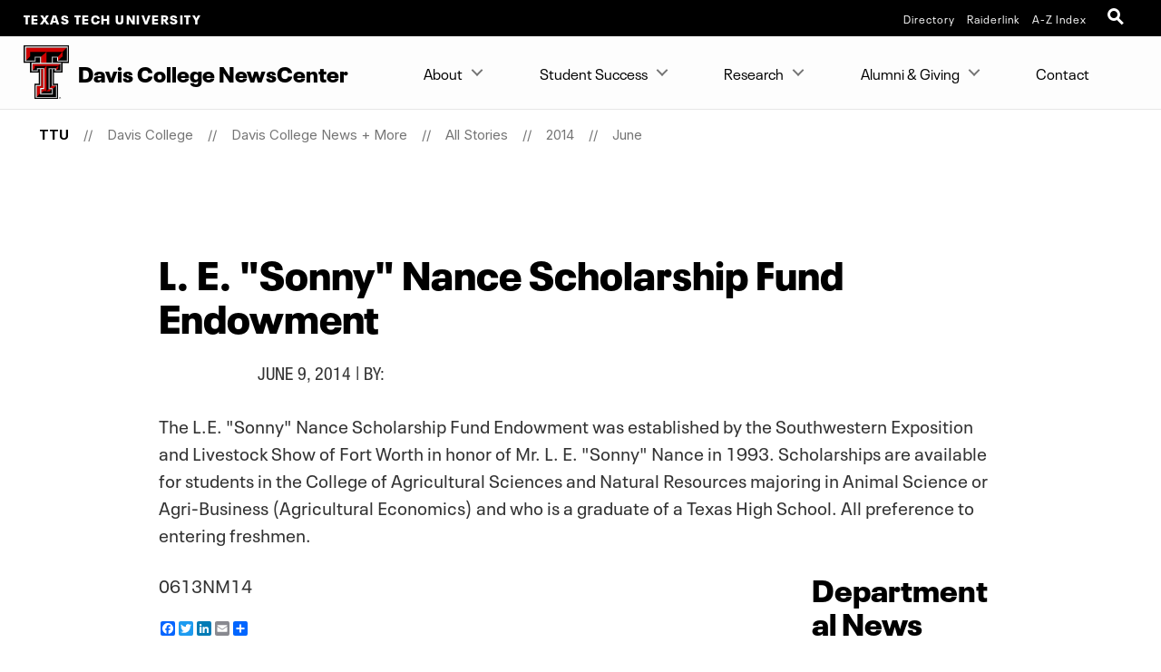

--- FILE ---
content_type: text/html; charset=UTF-8
request_url: https://www.depts.ttu.edu/agriculturalsciences/news/posts/2014/06/l-e-sonny-nance-scholarship-fund-endowment.php
body_size: 11165
content:
<!DOCTYPE html>
<html class="ttu no-js" lang="en-us">
<head>
   <meta http-equiv="Content-Type" content="text/html; charset=UTF-8">
   <meta name="viewport" content="width=device-width, initial-scale=1">
   <meta charset="UTF-8">
   <meta http-equiv="X-UA-Compatible" content="IE=edge,chrome=1">
   <meta name="theme-color" content="#cc0000">
   <meta name="apple-mobile-web-app-status-bar-style" content="#cc0000">
   <meta name="apple-mobile-web-app-capable" content="yes">
   <title>L. E. "Sonny" Nance Scholarship Fund Endowment | __June 2014 | Davis College News + More | Davis College  | TTU</title>
   <link rel="icon" type="image/png" href="/favicon-96.png" sizes="96x96" />
<link rel="icon" type="image/svg+xml" href="/favicon.svg" />
<link rel="icon" href="/favicon.ico" />
<link rel="apple-touch-icon" sizes="180x180" href="/apple-touch-icon.png" />
<meta name="apple-mobile-web-app-title" content="Texas Tech University" />
<!--link rel="manifest" href="/site.webmanifest" /> For Android. .webmanifest extension needs to be enabled on web servers -->


<script src="/_ttu-template/2017/js/jquery-2.1.1.js"></script> 

<link rel="stylesheet" href="/_ttu-template/_global/stylesheets/styles_v2_1_5.min.css" media="all" />

<script src="/_ttu-template/2017/js/modernizr.js"></script>
<script src="/_ttu-template/2017/js/scroll.js"></script>
   <!-- Google Tag Manager -->
<script>(function(w,d,s,l,i){w[l]=w[l]||[];w[l].push({'gtm.start':
new Date().getTime(),event:'gtm.js'});var f=d.getElementsByTagName(s)[0],
j=d.createElement(s),dl=l!='dataLayer'?'&l='+l:'';j.async=true;j.src=
'https://www.googletagmanager.com/gtm.js?id='+i+dl;f.parentNode.insertBefore(j,f);
})(window,document,'script','dataLayer','GTM-N8TWBRS');</script>
<!-- End Google Tag Manager -->
   
   <meta name="Author" CONTENT="">
   <meta name="Keywords" CONTENT="">
   <meta name="Description" CONTENT="The L.E. &#34;Sonny&#34; Nance Scholarship Fund Endowment was established by the Southwestern Exposition and Livestock Show of Fort Worth in honor of Mr. L. E. &#34;Sonny&#34; Nance in 1993. Scholarships are available for students in the College of Agricultural Sciences and Natural Resources majoring in Animal Science or Agri-Business (Agricultural Economics) and who is a graduate of a Texas High School. All preference to entering freshmen.">
   
   <link type="text/css" rel="stylesheet" href="/agriculturalsciences/news/includes/styles.css">
   
   <script type="text/javascript">
			var page_id="https://www.depts.ttu.edu/agriculturalsciences/news/posts/2014/06/l-e-sonny-nance-scholarship-fund-endowment.php";
			
				var site_has_own_hostname="no";
			</script>
   
   
   
   <!--= = = = = = blog/blog-layout.xsl head = = = = = =-->
   <link type="text/css" rel="stylesheet" href="/_ttu-template/2018/blog-template/blog.css">
   </head><body>
   <!-- Main-header Logo Links = = = = = = = = = = = = = = = = = = = = = = = = = -->
   <div class="university--head"><span class="university--head__title"><a href="http://www.ttu.edu/">Texas Tech University</a></span>
      <nav class="university--head__nav">
	<ul>
	<li><a href="http://directory.texastech.edu/" tabindex="2" aria-label="TTU System Online Directory">Directory</a></li>
	<li><a href="http://raiderlink.ttu.edu/" tabindex="3" aria-label="Raiderlink">Raiderlink</a></li>
	<li><a href="http://www.ttu.edu/site/" tabindex="4" aria-label="Site Index">A-Z Index</a></li>
</ul></nav>
<div class="university--head__search"> 
	<!-- <a class="university__button" href="#">Menu<span></span></a>--> 
	<a class="ttu-search-trigger" href="#ttu-search" aria-label="Open Search"><span></span></a>
</div>
      </div>
   <!-- Page Header Navigation = = = = = = = = = = = = = = = = = = = = = = = = = -->
   <header class="ttu-main-header" id="nav">
      <div class="logo__lockup"><a class="ttu-logo" href="https://www.depts.ttu.edu/agriculturalsciences/"><img src="/_ttu-template/2017/img/dbl__T.svg" alt="Texas Tech University Double T" width="5%" height="5%"></a><h1> Davis College NewsCenter </h1>
      </div>
      <ul class="ttu-header-buttons">
	<li><a class="ttu-nav-trigger" href="#ttu-primary-nav">Menu<span></span></a></li>
	<li><a class="ttu-search-trigger mobile-search" href="#ttu-search">Search<span></span></a></li>
</ul>
      
      </header>
   <main class="ttu-main-content"><!-- Breadcrumbs = = = = = = = = = = = = = = = = = = = = = = = -->
      <section class="breadcrumb">
         <ul class="breadcrumbs">
            
            <li class="breadcrumbs-item"><a href="http://www.ttu.edu/" class="text-center icon-home">TTU</a></li>
            <li class="breadcrumbs-item"><a href="/agriculturalsciences/">Davis College</a></li> 
            <li class="breadcrumbs-item"><a href="/agriculturalsciences/news/">Davis College News + More</a></li> 
            <li class="breadcrumbs-item"><a href="/agriculturalsciences/news/posts/">All Stories</a></li> 
            <li class="breadcrumbs-item"><a href="/agriculturalsciences/news/posts/2014/">2014</a></li> 
            <li class="breadcrumbs-item"><a href="/agriculturalsciences/news/posts/2014/06/">June</a></li> </ul>
      </section>
      <!-- End Breadcrumbs = = = = = = = = = = = = = = = = = = = = = = = --><!-- Main content = = = = = = = = = = = = = = = = = = = = = = = -->
      <section class="l-main-pagecontent"><!--= = = = = = custom/blog.xsl body = = = = = =--><!--= = = = = = custom/blog.xsl body = = = = = =-->
         <section class="blog-post--sidebar large-9 columns large-centered">
            <div class="row expanded">
               <h1>L. E. "Sonny" Nance Scholarship Fund Endowment</h1>
               <!--begin fblike call-->
               <div class="share-top-left"><div class="a2a_kit a2a_default_style">
    <a class="a2a_button_facebook_like"></a>
</div>
<script type="text/javascript" src="//static.addtoany.com/menu/page.js"></script>
</div>
               <!--end fblike call-->
               <p class="subtitle">June 9, 2014 |
                  			
                  						By: <a href=""></a>
                  			&nbsp;
                  		</p>
               <p class="post-desc">The L.E. "Sonny" Nance Scholarship Fund Endowment was established by the Southwestern Exposition and Livestock Show of Fort Worth in honor of Mr. L. E. "Sonny" Nance in 1993. Scholarships are available for students in the College of Agricultural Sciences and Natural Resources majoring in Animal Science or Agri-Business (Agricultural Economics) and who is a graduate of a Texas High School. All preference to entering freshmen.</p>
               <div class="row">
                  <div class="large-9 columns">
                     
                        
                        <!-- ADD MAIN CONTENT BELOW THIS LINE -->
                        <p>0613NM14</p>
                        <!-- ADD MAIN CONTENT ABOVE THIS LINE -->
                     <!--begin addtoany call-->
                     <div class="share-bottom-left"><!-- AddToAny BEGIN -->
<div class="a2a_kit a2a_kit_size_16 a2a_default_style">
<a class="a2a_button_facebook"></a>
<a class="a2a_button_twitter"></a>
<a class="a2a_button_linkedin"></a>
<a class="a2a_button_email"></a>
<a class="a2a_dd" href="https://www.addtoany.com/share_save"></a>
</div>
<script type="text/javascript">
var a2a_config = a2a_config || {};
a2a_config.onclick = 1;
</script>
<script type="text/javascript" src="//static.addtoany.com/menu/page.js"></script>
<!-- AddToAny END -->
</div>
                     <!--end addtoany call--></div>
                  <div class="large-3 columns sidebar">
                     
                        
                        <!-- ADD SIDE CONTENT BELOW THIS LINE -->
<h3>Departmental News</h3>
<ul class="default-list">
<li><a href="/agriculturalsciences/news/posts/?tags=Agricultural+%26+Applied+Economics">Agricultural &amp; Applied Economics</a></li>
<li><a href="/agriculturalsciences/news/posts/index.php?tags=Agricultural+Education+%26+Communications">Agricultural Education &amp; Communications</a></li>
<li><a href="/agriculturalsciences/news/posts/?tags=Animal+%26+Food+Sciences">Animal &amp; Food Sciences</a></li>
<li><a href="/agriculturalsciences/news/posts/index.php?tags=Landscape+Architecture">Landscape Architecture</a></li>
<li><a href="/agriculturalsciences/news/posts/index.php?tags=Natural+Resources+Management">Natural Resources Management</a></li>
<li><a href="/agriculturalsciences/news/posts/?tags=Plant+%26+Soil+Science">Plant &amp; Soil Science</a></li>
<li><a href="/agriculturalsciences/news/posts/?tags=Veterinary+Science">Veterinary Science</a></li>
</ul>
<p><a class="button" href="/agriculturalsciences/news/archive.php">All News</a></p><br>
<!--<h3 style='font-family: Gotham, "Helvetica Neue", Helvetica, Arial, sans-serif; font-size: 1.2em; font-weight: 700;'>Leaders</h3>-->
<!--<a href="/agriculturalsciences/news/posts/?tags=Profiles" class="button">More Profiles</a>-->
<br><h3 style="font-family: Gotham, 'Helvetica Neue', Helvetica, Arial, sans-serif; font-size: 1.2em; font-weight: bold;">Press Room</h3>
<p>Editor: <a class="mail" href="mailto:norman.martin@ttu.edu">Norman Martin</a></p>
<p><a href="/agriculturalsciences/news/posts/?tags=New Faculty+%26+Staff">New Faculty &amp; Staff</a></p>
<p>Maps: <a href="/agriculturalsciences/About/maps.php">Where to Find It</a></p><!-- ADD SIDE CONTENT ABOVE THIS LINE -->
                  </div>
               </div>
            </div>
         </section>
      </section>
      <!-- End Main Content = = = = = = = = = = = = = = = = = = = = = --><!-- Contact Info = = = = = = = = = = = = = = = = = = = = = = = = = https://www.depts.ttu.edu/agriculturalsciences/news/includes/contacts.php-->
      <section class="l-contact">
         <div class="c-contactinfo__container">
            <div class="c-contactinfo__title">
               <h1> Davis College NewsCenter </h1>
            </div>
            <div class="c-contactinfo__social">
   <ul>
      <li><a href="https://www.facebook.com/ttudaviscollege/"><svg version="1.1" role="img" aria-labelledby="title_facebook desc_facebook" x="0px" y="0px" viewBox="0 0 485 485" enableBackground="new 0 0 485 485" style="width:100%;height:40px;"><title id="title_facebook">Like Davis College NewsCenter on Facebook</title><desc id="desc_facebook">Like Davis College NewsCenter on Facebook</desc><g><path class="inner-shape" d="M200.8,400H266V242.4h43.8c0,0,4.1-25.4,6.1-53.2h-49.6v-36.3c0-5.4,7.1-12.7,14.2-12.7H316V85h-48.4       c-68.5,0-66.9,53.1-66.9,61v43.4H169v53h31.8L200.8,400L200.8,400z" /><path class="outer-shape" d="M0,0v485h485V0H0z M455,455H30V30h425V455z" /></g></svg></a></li>
      
      <li><a href="https://www.youtube.com/channel/UCOobzGyyVaTNbtpBt9zmIOA"><svg version="1.1" role="img" aria-labelledby="title_youtube desc_youtube" x="0px" y="0px" viewBox="0 0 485 485" enableBackground="new 0 0 485 485" style="width:100%;height:40px;"><title id="title_youtube">Subscribe to Davis College NewsCenter on YouTube</title><desc id="desc_youtube">Subscribe to Davis College NewsCenter on YouTube</desc><g><path class="inner-shape" d="M124.5,347.9c39.1,4.4,78.6,4.4,117.9,4.4c39.4,0,78.9,0,118-4.4c16.5-1.8,30.2-14.2,34.1-31c5.5-23.8,5.5-49.9,5.5-74.5       s0-50.6-5.4-74.4c-3.9-16.8-17.6-29.1-34.1-31c-39.1-4.4-78.6-4.4-117.9-4.4c-39.4,0-78.9,0-118,4.4c-16.5,1.8-30.2,14.2-34,31       c-5.5,23.8-5.6,49.9-5.6,74.5s0,50.6,5.5,74.5C94.3,333.7,108,346.1,124.5,347.9z M201.9,187.2c33.4,17.4,66.5,34.7,100.1,52.2       c-33.5,17.4-66.7,34.6-100.1,51.9L201.9,187.2L201.9,187.2z" /><path class="outer-shape" d="M0,0v485h485V0H0z M455,455H30V30h425V455z" /></g></svg></a></li>
      
      <li><a href="https://www.instagram.com/ttudaviscollege/"><svg version="1.1" role="img" aria-labelledby="title_instagram desc_instagram" x="0px" y="0px" viewBox="0 0 485 485" enableBackground="new 0 0 485 485" style="width:100%;height:40px;"><title id="title_instagram">Follow Davis College NewsCenter on Instagram</title><desc id="desc_instagram">Follow Davis College NewsCenter on Instagram</desc><g><g class="inner-shape"><path d="M320.5,85H164.5C120.7,85,85,120.7,85,164.5v156.1c0,43.8,35.6,79.5,79.5,79.5h156.1c43.8,0,79.4-35.6,79.4-79.5V164.5       C400,120.7,364.3,85,320.5,85z M365.7,320.6c0,24.9-20.3,45.2-45.2,45.2H164.5c-24.9,0-45.2-20.3-45.2-45.2V164.5       c0-24.9,20.3-45.2,45.2-45.2h156.1c24.9,0,45.2,20.3,45.2,45.2V320.6z" /><path d="M326.2,178.2c-10.6,0-19.2-8.6-19.2-19.2c0-10.6,8.6-19.2,19.2-19.2c10.6,0,19.2,8.6,19.2,19.2       C345.4,169.6,336.8,178.2,326.2,178.2L326.2,178.2z" /><path d="M242.5,161.4c-44.7,0-81.1,36.4-81.1,81.1c0,44.7,36.4,81.1,81.1,81.1c44.7,0,81.1-36.4,81.1-81.1       C323.6,197.8,287.2,161.4,242.5,161.4z M242.5,289.4c-25.8,0-46.8-21-46.8-46.8c0-25.8,21-46.8,46.8-46.8       c25.8,0,46.8,21,46.8,46.8C289.3,268.4,268.3,289.4,242.5,289.4z" /></g><path class="outer-shape" d="M0,0v485h485V0H0z M455,455H30V30h425V455z" /></g></svg></a></li>
      </ul>
</div><ul>
   <li>
      <h3>Address</h3>
      
      <address>P.O. Box 42123, Lubbock, Texas 79409-2123, Dean's Office Location:Goddard Building,
         Room 108
         				</address>
   </li>
   <li>
      <h3>Phone</h3>
      <a href="tel:8067422808">(806)742-2808</a></li>
   <li>
      <h3>Email</h3>
      <a href="mailto:kris.allen@ttu.edu">kris.allen@ttu.edu</a></li>
</ul></div>
         </section>
      
      <!-- Footer = = = = = = = = = = = = = = = = = = = = = = = = = -->
      <footer class="l-footer-university"><!-- Address / Slogan --><!-- = = = = = = = = == = = = = = -->
         <div class="c-footer-university__slogan"><h2>Texas Tech University</h2>
<ul class="c-footer__address">
	<li> 2500 Broadway Lubbock, Texas 79409</li>
	<li><a href="tel:+18067422011">806-742-2011</a></li>
</ul>
            
            <div class="l-socialbar"><h4>Follow Texas Tech University</h4>
<ul>
	<li><a href="https://www.facebook.com/TexasTechUniversity/"><svg version="1.1" role="img" aria-labelledby="title_facebook desc_facebook" x="0px" y="0px" viewBox="0 0 485 485" enableBackground="new 0 0 485 485" style="width:100%;height:30px;"><title id="title_facebook">Like Texas Tech University on Facebook</title><desc id="desc_facebook">Like Texas Tech University on Facebook</desc><path class="inner-shape" d="M200.8,400H266V242.4h43.8c0,0,4.1-25.4,6.1-53.2h-49.6v-36.3c0-5.4,7.1-12.7,14.2-12.7H316V85h-48.4       c-68.5,0-66.9,53.1-66.9,61v43.4H169v53h31.8L200.8,400L200.8,400z" /></svg></a></li>
	<li><a href="http://www.twitter.com/texastech/"><svg version="1.1" role="img" aria-labelledby="title_twitter desc_twitter" x="0px" y="0px" viewBox="0 0 485 485" enableBackground="new 0 0 485 485" style="width:100%;height:30px;"><title id="title_twitter">Follow Texas Tech University on X (twitter)</title><desc id="desc_twitter">Follow Texas Tech University on X (twitter)</desc><path class="inner-shape" d="M271.8,218.4L386.6,85h-27.2l-99.6,115.8L180.2,85H88.4l120.3,175.1L88.4,400h27.2l105.2-122.3l84,122.3h91.8L271.8,218.4       L271.8,218.4z M234.6,261.7l-12.2-17.4l-97-138.8h41.8l78.3,112l12.2,17.4l101.8,145.6h-41.8L234.6,261.7L234.6,261.7L234.6,261.7z" /></svg></a></li>
	<li><a href="http://www.youtube.com/user/texastech/"><svg version="1.1" role="img" aria-labelledby="title_youtube desc_youtube" x="0px" y="0px" viewBox="0 0 485 485" enableBackground="new 0 0 485 485" style="width:100%;height:30px;"><title id="title_youtube">Subscribe to Texas Tech University on YouTube</title><desc id="desc_youtube">Subscribe to Texas Tech University on YouTube</desc><path class="inner-shape" d="M124.5,347.9c39.1,4.4,78.6,4.4,117.9,4.4c39.4,0,78.9,0,118-4.4c16.5-1.8,30.2-14.2,34.1-31c5.5-23.8,5.5-49.9,5.5-74.5       s0-50.6-5.4-74.4c-3.9-16.8-17.6-29.1-34.1-31c-39.1-4.4-78.6-4.4-117.9-4.4c-39.4,0-78.9,0-118,4.4c-16.5,1.8-30.2,14.2-34,31       c-5.5,23.8-5.6,49.9-5.6,74.5s0,50.6,5.5,74.5C94.3,333.7,108,346.1,124.5,347.9z M201.9,187.2c33.4,17.4,66.5,34.7,100.1,52.2       c-33.5,17.4-66.7,34.6-100.1,51.9L201.9,187.2L201.9,187.2z" /></svg></a></li>
	<li><a href="https://www.instagram.com/texastech/"><svg version="1.1" role="img" aria-labelledby="title_instagram desc_instagram" x="0px" y="0px" viewBox="0 0 485 485" enableBackground="new 0 0 485 485" style="width:100%;height:30px;"><title id="title_instagram">Follow Texas Tech University on Instagram</title><desc id="desc_instagram">Follow Texas Tech University on Instagram</desc><g class="inner-shape"><path d="M320.5,85H164.5C120.7,85,85,120.7,85,164.5v156.1c0,43.8,35.6,79.5,79.5,79.5h156.1c43.8,0,79.4-35.6,79.4-79.5V164.5       C400,120.7,364.3,85,320.5,85z M365.7,320.6c0,24.9-20.3,45.2-45.2,45.2H164.5c-24.9,0-45.2-20.3-45.2-45.2V164.5       c0-24.9,20.3-45.2,45.2-45.2h156.1c24.9,0,45.2,20.3,45.2,45.2V320.6z" /><path d="M326.2,178.2c-10.6,0-19.2-8.6-19.2-19.2c0-10.6,8.6-19.2,19.2-19.2c10.6,0,19.2,8.6,19.2,19.2       C345.4,169.6,336.8,178.2,326.2,178.2L326.2,178.2z" /><path d="M242.5,161.4c-44.7,0-81.1,36.4-81.1,81.1c0,44.7,36.4,81.1,81.1,81.1c44.7,0,81.1-36.4,81.1-81.1       C323.6,197.8,287.2,161.4,242.5,161.4z M242.5,289.4c-25.8,0-46.8-21-46.8-46.8c0-25.8,21-46.8,46.8-46.8       c25.8,0,46.8,21,46.8,46.8C289.3,268.4,268.3,289.4,242.5,289.4z" /></g></svg></a></li>
	<li><a href="http://www.linkedin.com/companies/texas-tech-university"><svg version="1.1" role="img" aria-labelledby="title_linkedin desc_linkedin" x="0px" y="0px" viewBox="0 0 485 485" enableBackground="new 0 0 485 485" style="width:100%;height:30px;"><title id="title_linkedin">Connect with Texas Tech University on LinkedIn</title><desc id="desc_linkedin">Connect with Texas Tech University on LinkedIn</desc><g class="inner-shape"><path d="M89,189.9c0,0,1.5,0,3.9,0h63.6V393H89V189.9z" /><path d="M122.3,162.2h0.4c23.6,0,38.2-15.6,38.2-35.1c-0.4-19.9-14.6-35.1-37.8-35.1C100.1,92,85,107.2,85,127.1       C85,146.6,99.7,162.2,122.3,162.2z" /><path d="M261.4,393V279.6c0-6.1,0.5-12.1,2.2-16.5c4.9-12.1,16-24.7,34.6-24.7c24.4,0,34.2,18.6,34.2,45.9V393H400V276.5       c0-62.4-33.3-91.4-77.7-91.4c-35.9,0-51.9,19.7-60.9,33.5v0.7H261c0.1-0.2,0.3-0.4,0.4-0.7v-28.8h-67.5c0.9,19.1,0,203.1,0,203.1       L261.4,393L261.4,393z" /></g></svg></a></li>
</ul>
               </div>
         </div>
         
<!-- Links --> 

<!--= = = = = = = = = = = = = = -->
<nav class="c-footer-university__links"  data-silktide="ignore" >
	<ul>
		<li><a href="mailto:webmaster@ttu.edu?subject=Contact%20TTU%20-%20http%3A%2F%2Fwww.depts.ttu.edu%2Fagriculturalsciences%2Fnews%2Fposts%2F2014%2F06%2Fl-e-sonny-nance-scholarship-fund-endowment.php">Contact Us</a></li>
		<li><a href="https://www.ttu.edu/map/">Campus Map</a></li>
		<li><a href="https://www.texastech.edu/careers/">Jobs @ TTU</a></li>
		<li><a href="https://www.ttu.edu/techalert/">TechAlert</a></li>
		<li><a href="https://www.ttu.edu/policy/">General Policy Information</a></li>
		<li><a href="https://www.ttu.edu/courseinfo/">Public Access to Course Info</a></li>
		<li><a href="https://www.depts.ttu.edu/utilities/EnergyManagement/Energy-Management.php">Energy Management</a></li>
		<li><a href="https://www.ttu.edu/wellbeing/">Mental Health Resources</a></li>
		<li><a href="https://www.depts.ttu.edu/titleix/">Title IX</a></li>
		<li><a href="https://secure.ethicspoint.com/domain/media/en/gui/12414/index.html">Fraud and Misconduct Hotline</a></li>
		<li><a href="https://apps.highered.texas.gov/index.cfm?page=44D8EA89B7EF3E9BBAB50F71E96AAA13">Online Institutional Resumes</a></li>
		<li><a href="https://comptroller.texas.gov/transparency/">Texas Transparency</a></li>
	</ul>
	<ul>
		<li><a href="https://www.texastech.edu/">TTU System</a></li>
		<li><a href="https://www.ttuhsc.edu/">TTU Health Sciences Center</a></li>
		<li><a href="https://elpaso.ttuhsc.edu/">TTUHSC El Paso</a></li>
		<li><a href="https://www.angelo.edu/">Angelo State University</a></li>
		<li><a href="https://www.msutexas.edu/">Midwestern State University</a></li>
		<li><a href="https://www.tsl.texas.gov/trail/" target="_blank" aria-label="Statewide Search (opens in new window)">Statewide Search</a></li>
		<li><a href="https://texas.gov/" target="_blank" aria-label="State of Texas (opens in new window)">State of Texas</a></li>
		<li><a href="https://gov.texas.gov/organization/hsgd" target="_blank" aria-label="Texas Homeland Security (opens in new window)">Texas Homeland Security</a></li>
		<li><a href="https://veterans.portal.texas.gov" target="_blank" aria-label="Texas Veterans Portal (opens in new window)">Texas Veterans Portal</a></li>
		<li><a href="https://txcrews.org/" target="_blank" aria-label="Texas CREWS (opens in new window)">Texas CREWS</a></li>
		<li><a href="https://sao.fraud.texas.gov/" target="_blank" aria-label="SAO Fraud Reporting (opens in new window)">SAO Fraud Reporting</a></li>
		<li><a href="https://www.texastech.edu/ogc/open-records.php" target="_blank" aria-label="Open Records Requests (opens in new window)">Open Records Requests</a></li>
	</ul>
</nav>
         </footer>
      <div class="l-footer-copyright"><a href="http://www.ttu.edu/">© 2026            					&nbsp;Texas Tech University</a>
         <a href="https://a.cms.omniupdate.com/11/?skin=ttu&amp;account=main&amp;site=agriculturalsciences&amp;action=de&amp;path=/news/posts/2014/06/l-e-sonny-nance-scholarship-fund-endowment.pcf" target="_blank">Oct 18, 2024</a>&nbsp;10:14 AM</div>
      </main>
   <!-- Menu Overlay = = = = = = = = = = = = = = = = = = = = = -->
   <div class="ttu-overlay"></div>
   
   
   
   <nav class="ttu-nav">
      <ul id="cd-primary-nav" class="ttu-primary-nav is-fixed">
         
         <div class="c-page-header__mobile">
            <label class="c-page-header__title moves-out"> Davis College <em>of</em> Agricultural Sciences <em>&amp;</em> Natural Resources </label>
            </div>
         
         <li class="has-children "><a href="#">About</a>
            
            <ul class="ttu-secondary-nav is-hidden">
               <div class="c-page-header__mobile">
                  <label class="c-page-header__title moves-out"> Davis College <em>of</em> Agricultural Sciences <em>&amp;</em> Natural Resources </label>
                  </div>
               <li class="go-back"><a href="#0">Back</a></li>
               
               <li class="has-children "><a href="#" class="c-sitemenu-nolink">ABOUT THE COLLEGE</a>
                  
                  <ul class="is-hidden ">
                     <div class="c-page-header__mobile">
                        <label class="c-page-header__title moves-out"> Davis College <em>of</em> Agricultural Sciences <em>&amp;</em> Natural Resources </label>
                        </div>
                     <li class="go-back"><a href="#0">Back</a></li>
                     
                     <li><a href="/agriculturalsciences/About/bios/_directory.php">Our People</a></li>
                     <li><a href="/agriculturalsciences/About/index.php">About the Davis College</a></li>
                     <li><a href="/agriculturalsciences/primecampaign/index.php">In Pursuit of PRIME</a></li>
                     <li><a href="http://www.depts.ttu.edu/agriculturalsciences/About/facilities/facilities.php">Facilities</a></li>
                     <li><a href="/agriculturalsciences/About/facilities/emergencyComm.php">Emergency Communications</a></li>
                  </ul>
               </li>
               <li class="has-children "><a href="#" class="c-sitemenu-nolink">NEWS</a>
                  
                  <ul class="is-hidden ">
                     <div class="c-page-header__mobile">
                        <label class="c-page-header__title moves-out"> Davis College <em>of</em> Agricultural Sciences <em>&amp;</em> Natural Resources </label>
                        </div>
                     <li class="go-back"><a href="#0">Back</a></li>
                     
                     <li><a href="/agriculturalsciences/news/index.php">NewsCenter</a></li>
                     <li><a href="/agriculturalsciences/events/index.php">Events</a></li>
                     <li><a href="/agriculturalsciences/news/socialMedia.php">Social Media</a></li>
                     <li><a href="https://us14.campaign-archive.com/home/?u=f08fbbddb3143505810a0fb30&amp;id=483856ce66" target="_blank">Newsletter</a></li>
                     <li><a href="https://ttuagriculturist.com/" target="_blank">The Agriculturist</a></li>
                  </ul>
               </li>
               <li class="has-children "><a href="#" class="c-sitemenu-nolink">DEPARTMENTS</a>
                  
                  <ul class="is-hidden ">
                     <div class="c-page-header__mobile">
                        <label class="c-page-header__title moves-out"> Davis College <em>of</em> Agricultural Sciences <em>&amp;</em> Natural Resources </label>
                        </div>
                     <li class="go-back"><a href="#0">Back</a></li>
                     
                     <li><a href="/aaec/">Agricultural &amp; Applied Economics</a></li>
                     <li><a href="/aged/">Agricultural Education &amp; Communications</a></li>
                     <li><a href="/afs/">Animal &amp; Food Sciences</a></li>
                     <li><a href="http://www.larc.ttu.edu/">Landscape Architecture</a></li>
                     <li><a href="/nrm/">Natural Resources Management</a></li>
                     <li><a href="http://www.pssc.ttu.edu/">Plant &amp; Soil Science</a></li>
                     <li><a href="/agriculturalsciences/VetSci/index.php">Veterinary Sciences</a></li>
                  </ul>
               </li>
               <li class="has-children "><a href="#" class="c-sitemenu-nolink">RESEARCH, EDUCATION, &amp; OUTREACH UNITS</a>
                  
                  <ul class="is-hidden ">
                     <div class="c-page-header__mobile">
                        <label class="c-page-header__title moves-out"> Davis College <em>of</em> Agricultural Sciences <em>&amp;</em> Natural Resources </label>
                        </div>
                     <li class="go-back"><a href="#0">Back</a></li>
                     
                     <li><a href="/tawc/">Texas Alliance for Water Conservation</a></li>
                     <li><a href="/meatscience/orders/">Raider Red Meats</a></li>
                     <li><a href="https://ttumileprogram.com/">Matador Institute for Leadership Excellence (MILE)</a></li>
                     <li><a href="/equestriancenter/">Texas Tech Equestrian Center</a></li>
                     <li><a href="/nrm/graduate/degrees/msranchmgt.php" target="_blank">Ranch Management Program</a></li>
                  </ul>
               </li>
               <li class="has-children "><a href="#" class="c-sitemenu-nolink">CENTERS &amp; INSTITUTES</a>
                  
                  <ul class="is-hidden ">
                     <div class="c-page-header__mobile">
                        <label class="c-page-header__title moves-out"> Davis College <em>of</em> Agricultural Sciences <em>&amp;</em> Natural Resources </label>
                        </div>
                     <li class="go-back"><a href="#0">Back</a></li>
                     
                     <li><a href="/agriculturalsciences/Research/centers.php">Davis College Centers &amp; Institutes</a></li>
                     <li><a href="/aged/catt/index.php">Center for AgriScience Communications</a></li>
                     <li><a href="/agriculturalsciences/WaterCenter/index.php">Davis College Water Center</a></li>
                     <li><a href="http://www.fbri.ttu.edu/">Fiber and Biopolymer Research Institute</a></li>
                     <li><a href="http://www.depts.ttu.edu/igcast/index.php">Institute for Genomics of Crop Abiotic Stress Tolerance</a></li>
                     <li><a href="http://www.depts.ttu.edu/aaec/icac/index.php">International Center for Agricultural Competitiveness</a></li>
                     <li><a href="/icfie/">International Center for Food Industry Excellence</a></li>
                     <li><a href="/agriculturalsciences/tcfwru/index.php">Texas Cooperative Research Unit</a></li>
                     <li><a href="http://www.depts.ttu.edu/aaec/tafi/index.php">Thornton Agricultural Finance Institute</a></li>
                  </ul>
               </li>
            </ul>
         </li>
         <li class="has-children "><a href="#">Student Success</a>
            
            <ul class="ttu-secondary-nav is-hidden">
               <div class="c-page-header__mobile">
                  <label class="c-page-header__title moves-out"> Davis College <em>of</em> Agricultural Sciences <em>&amp;</em> Natural Resources </label>
                  </div>
               <li class="go-back"><a href="#0">Back</a></li>
               
               <li class="has-children "><a href="#" class="c-sitemenu-nolink">BECOME A STUDENT</a>
                  
                  <ul class="is-hidden ">
                     <div class="c-page-header__mobile">
                        <label class="c-page-header__title moves-out"> Davis College <em>of</em> Agricultural Sciences <em>&amp;</em> Natural Resources </label>
                        </div>
                     <li class="go-back"><a href="#0">Back</a></li>
                     
                     <li><a href="https://www.ttu.edu/admissions/?_gl=1*7qg9sb*_gcl_au*MTgzNzk2MDM0Ny4xNzQwNDIzNDU5*_ga*ODAxMjQ2NjYwLjE3MzI1NTgxNTI.*_ga_B27HBMC8B7*MTc0NDE0Mjc5NS4xMjcuMS4xNzQ0MTQ4ODkyLjAuMC4w*_ga_KYDNSFJH6D*MTc0NDE0Mjc5NS4yODguMS4xNzQ0MTQ4ODkyLjAuMC4w">Apply Now</a></li>
                     <li><a href="/admissions/visit-events/">Visit Campus</a></li>
                     <li><a href="https://www.depts.ttu.edu/agriculturalsciences/orientation/index.php">Red Raider Orientation</a></li>
                     <li><a href="/agriculturalsciences/Students/prospective/parents/index.php">Resources for Parents</a></li>
                  </ul>
               </li>
               <li class="has-children "><a href="#" class="c-sitemenu-nolink">RESOURCES</a>
                  
                  <ul class="is-hidden ">
                     <div class="c-page-header__mobile">
                        <label class="c-page-header__title moves-out"> Davis College <em>of</em> Agricultural Sciences <em>&amp;</em> Natural Resources </label>
                        </div>
                     <li class="go-back"><a href="#0">Back</a></li>
                     
                     <li><a href="/agriculturalsciences/Students/index.php">Student Dashboard</a></li>
                     <li><a href="/agriculturalsciences/Students/current/acadRes.php">Academic Support</a></li>
                     <li><a href="/agriculturalsciences/Students/career/index.php">Career Resources</a></li>
                     <li><a href="/agriculturalsciences/Students/current/getInvolved.php">Get Involved</a></li>
                     <li><a href="/agriculturalsciences/Students/current/finRes.php">Scholarships &amp; Financial Aid</a></li>
                     <li><a href="/agriculturalsciences/Students/wellness.php">Health &amp; Wellness</a></li>
                     <li><a href="/agriculturalsciences/Students/current/toolbox.php">Toolbox</a></li>
                     <li><a href="/agriculturalsciences/Students/index.php">Dr. Bill Bennet Student Success Center</a></li>
                  </ul>
               </li>
               <li class="has-children "><a href="#" class="c-sitemenu-nolink">ACADEMIC DEGREES</a>
                  
                  <ul class="is-hidden ">
                     <div class="c-page-header__mobile">
                        <label class="c-page-header__title moves-out"> Davis College <em>of</em> Agricultural Sciences <em>&amp;</em> Natural Resources </label>
                        </div>
                     <li class="go-back"><a href="#0">Back</a></li>
                     
                     <li><a href="/agriculturalsciences/Students/major-quiz.php">Major Quiz</a></li>
                     <li><a href="/agriculturalsciences/Students/career/degreeOps/combo.php">What Can I Do With This Degree?</a></li>
                     <li><a href="/agriculturalsciences/Academics/ugrad.php">Undergraduate Programs</a></li>
                     <li><a href="/agriculturalsciences/Academics/grad.php">Graduate Programs</a></li>
                     <li><a href="/agriculturalsciences/Academics/distance.php">Distance Programs</a></li>
                  </ul>
               </li>
            </ul>
         </li>
         <li class="has-children "><a href="#">Research</a>
            
            <ul class="ttu-secondary-nav is-hidden">
               <div class="c-page-header__mobile">
                  <label class="c-page-header__title moves-out"> Davis College <em>of</em> Agricultural Sciences <em>&amp;</em> Natural Resources </label>
                  </div>
               <li class="go-back"><a href="#0">Back</a></li>
               
               <li class="has-children "><a href="#" class="c-sitemenu-nolink">CENTERS &amp; INSTITUTES</a>
                  
                  <ul class="is-hidden ">
                     <div class="c-page-header__mobile">
                        <label class="c-page-header__title moves-out"> Davis College <em>of</em> Agricultural Sciences <em>&amp;</em> Natural Resources </label>
                        </div>
                     <li class="go-back"><a href="#0">Back</a></li>
                     
                     <li><a href="/agriculturalsciences/Research/centers.php">Davis College Centers &amp; Institutes</a></li>
                     <li><a href="/aged/catt/index.php">Center for AgriScience Communications at Texas Tech</a></li>
                     <li><a href="/agriculturalsciences/WaterCenter/index.php">Davis College Water Center</a></li>
                     <li><a href="http://www.fbri.ttu.edu/">Fiber and Biopolymer Research Institute</a></li>
                     <li><a href="http://www.depts.ttu.edu/igcast/index.php">Institute for Genomics of Crop Abiotic Stress Tolerance</a></li>
                     <li><a href="http://www.depts.ttu.edu/aaec/icac/index.php">International Center for Agricultural Competitiveness</a></li>
                     <li><a href="/icfie/">International Center for Food Industry Excellence</a></li>
                     <li><a href="/agriculturalsciences/tcfwru/index.php">Texas Cooperative Research Unit</a></li>
                     <li><a href="http://www.depts.ttu.edu/aaec/tafi/index.php">Thornton Agricultural Finance Institute</a></li>
                  </ul>
               </li>
               <li class="has-children "><a href="#" class="c-sitemenu-nolink">RESEARCH RESOURCES</a>
                  
                  <ul class="is-hidden ">
                     <div class="c-page-header__mobile">
                        <label class="c-page-header__title moves-out"> Davis College <em>of</em> Agricultural Sciences <em>&amp;</em> Natural Resources </label>
                        </div>
                     <li class="go-back"><a href="#0">Back</a></li>
                     
                     <li><a href="/agriculturalsciences/Research/resources/ugrad/index.php">Undergraduate Research Grants</a></li>
                     <li><a href="/agriculturalsciences/images/slideshows/thinkingSmall.php">Gallery: FBRI Micro-Gin</a></li>
                     <li><a href="/agriculturalsciences/news/posts/?tags=Research">Research News</a></li>
                  </ul>
               </li>
               <li class="has-children "><a href="#" class="c-sitemenu-nolink">FACULTY RESOURCES</a>
                  
                  <ul class="is-hidden ">
                     <div class="c-page-header__mobile">
                        <label class="c-page-header__title moves-out"> Davis College <em>of</em> Agricultural Sciences <em>&amp;</em> Natural Resources </label>
                        </div>
                     <li class="go-back"><a href="#0">Back</a></li>
                     
                     <li><a href="/vpr/ors/">Office of Research Services</a></li>
                     <li><a href="/officialpublications/facultyHB/">Faculty Handbook</a></li>
                     <li><a href="/agriculturalsciences/About/toolbox.php">Davis College Toolbox</a></li>
                     <li><a href="/agriculturalsciences/About/committees/index.php">Davis College Committees</a></li>
                     <li><a href="/agriculturalsciences/Research/resources/fundingOps.php">Funding Opportunity List</a></li>
                  </ul>
               </li>
               <li class="has-children "><a href="#" class="c-sitemenu-nolink">PROPOSAL SUBMISSION</a>
                  
                  <ul class="is-hidden ">
                     <div class="c-page-header__mobile">
                        <label class="c-page-header__title moves-out"> Davis College <em>of</em> Agricultural Sciences <em>&amp;</em> Natural Resources </label>
                        </div>
                     <li class="go-back"><a href="#0">Back</a></li>
                     
                     <li><a href="/agriculturalsciences/Research/resources/intentToSubmit.php">Davis College Intent to Submit Form <i>(e-Raider Password Required)</i></a></li>
                     <li><a href="/agriculturalsciences/Research/ProposalSub/usda.php">U.S. Department of Agriculture (USDA)</a></li>
                     <li><a href="/agriculturalsciences/Research/ProposalSub/fas.php">USDA Foundational &amp; Applied Science (FAS)</a></li>
                     <li><a href="/agriculturalsciences/Research/ProposalSub/Doc11_FY24-HSI-RFA-P-1.pdf">USDA Hispanic Serving Institutions (HSI)</a></li>
                     <li><a href="/agriculturalsciences/Research/ProposalSub/Doc12_FY25-NLGCA-RFA-P.pdf">USDA Non-Land Grant Colleges of Agriculture (NLGCA)</a></li>
                     <li><a href="/agriculturalsciences/Research/ProposalSub/nsf.php">National Science Foundation (NSF)</a></li>
                     <li><a href="/agriculturalsciences/Research/ProposalSub/Doc18_NIHFundingGuide.pdf">National Institutes of Health (NIH)</a></li>
                     <li><a href="/agriculturalsciences/Research/ProposalSub/Doc19_DEDFundingGuide.pdf">U.S. Department of Education (DED)</a></li>
                  </ul>
               </li>
            </ul>
         </li>
         <li class="has-children "><a href="#">Alumni &amp; Giving</a>
            
            <ul class="ttu-secondary-nav is-hidden">
               <div class="c-page-header__mobile">
                  <label class="c-page-header__title moves-out"> Davis College <em>of</em> Agricultural Sciences <em>&amp;</em> Natural Resources </label>
                  </div>
               <li class="go-back"><a href="#0">Back</a></li>
               
               <li class="has-children "><a href="#" class="c-sitemenu-nolink">ALUMNI RESOURCES</a>
                  
                  <ul class="is-hidden ">
                     <div class="c-page-header__mobile">
                        <label class="c-page-header__title moves-out"> Davis College <em>of</em> Agricultural Sciences <em>&amp;</em> Natural Resources </label>
                        </div>
                     <li class="go-back"><a href="#0">Back</a></li>
                     
                     <li><a href="/agriculturalsciences/Alumni/awards/distAlum_2025.php">Distinguished Alumni &amp; Outstanding Young Alumni</a></li>
                     <li><a href="/agriculturalsciences/Alumni/awards/oaNom.php">Outstanding Agriculturalist</a></li>
                     <li><a href="/agriculturalsciences/Alumni/career.php">Career Services</a></li>
                     <li><a href="/careercenter/hireredraiders.php" target="_blank">Hire Red Raiders</a></li>
                     <li><a href="/agriculturalsciences/events/index.php">Events</a></li>
                     <li><a href="/agriculturalsciences/Alumni/devAlumni.php">Contact Us</a></li>
                  </ul>
               </li>
               <li class="has-children "><a href="#" class="c-sitemenu-nolink">DEVELOPMENT</a>
                  
                  <ul class="is-hidden ">
                     <div class="c-page-header__mobile">
                        <label class="c-page-header__title moves-out"> Davis College <em>of</em> Agricultural Sciences <em>&amp;</em> Natural Resources </label>
                        </div>
                     <li class="go-back"><a href="#0">Back</a></li>
                     
                     <li><a href="/agriculturalsciences/primecampaign/index.php">In Pursuit of PRIME</a></li>
                     <li><a href="/agriculturalsciences/Alumni/give/giving.php">Giving Opportunities</a></li>
                     <li><a href="/agriculturalsciences/Alumni/devAlumni.php">Development &amp; Alumni Relations Office</a></li>
                  </ul>
               </li>
               <li class="has-children "><a href="#" class="c-sitemenu-nolink">PUBLICATIONS</a>
                  
                  <ul class="is-hidden ">
                     <div class="c-page-header__mobile">
                        <label class="c-page-header__title moves-out"> Davis College <em>of</em> Agricultural Sciences <em>&amp;</em> Natural Resources </label>
                        </div>
                     <li class="go-back"><a href="#0">Back</a></li>
                     
                     <li><a href="https://ttuagriculturist.com/" target="_blank">The Agriculturist</a></li>
                     <li><a href="https://us14.campaign-archive.com/home/?u=f08fbbddb3143505810a0fb30&amp;id=483856ce66" target="_blank">Newsletter</a></li>
                     <li><a href="/agriculturalsciences/news/index.php">Davis College NewsCenter</a></li>
                     <li><a href="/agriculturalsciences/Alumni/landmarks/index.php">Landmarks Magazine Archive</a></li>
                  </ul>
               </li>
            </ul>
         </li>
         <li><a href="/agriculturalsciences/About/bios/_directory.php">Contact</a></li>
         <div class="l-ttunav is-hidden"><label class="c-page-header__title">Additional Resources</label>
            <a href="http://www.ttu.edu/" alt="TTU Home" title="TTU Home">TTU Home</a>
            <ul>
	<li><a href="http://directory.texastech.edu/" tabindex="2" aria-label="TTU System Online Directory">Directory</a></li>
	<li><a href="http://raiderlink.ttu.edu/" tabindex="3" aria-label="Raiderlink">Raiderlink</a></li>
	<li><a href="http://www.ttu.edu/site/" tabindex="4" aria-label="Site Index">A-Z Index</a></li>
</ul></div>
      </ul>
      </nav>
   
   <!-- TTU Search -->
<!--
<div id="ttu-search" class="ttu-search">
	<form action="https://www.ttu.edu/search/" method="get">
		<input type="search" placeholder="Search..." name="query" aria-label="Search TTU Site" />
	</form>
</div>
 -->
<!-- TTU Google Search -->
<div id="ttu-search" class="ttu-search">
<script async src="https://cse.google.com/cse.js?cx=005616944757946716054:pp7cfxslkbm">
</script>
<div class="gcse-searchbox-only"></div>
</div>
<script src="/_ttu-template/2017/js/classie.js"></script> 
<script src="/_ttu-template/2017/js/main.js"></script> 
<script src="/_ttu-template/2017/js/stickykit.js"></script> 
<script>
    $("#nav").stick_in_parent({
        bottoming: false
    });
    </script> 
   <!--= = = = = = custom/blog.xsl footer = = = = = =--><!--= = = = = = custom/blog.xsl footer = = = = = =-->
   </body>
</html>

--- FILE ---
content_type: text/css
request_url: https://www.depts.ttu.edu/agriculturalsciences/news/includes/styles.css
body_size: 258
content:
@import("/agriculturalsciences/includes/styles.css"); 

@media (min-width: 1200px) {
	.sidebar.blog-story .story-body .sidebar-content {
		padding-left: 0 !important;
	}
}

--- FILE ---
content_type: text/css
request_url: https://www.depts.ttu.edu/_ttu-template/2018/blog-template/blog.css
body_size: 8668
content:
@charset "UTF-8";
/*------------------------------------*
$LIBRARIES
\*------------------------------------*/
/* Slider */
.slick-slider {
	position: relative;
	display: block;
	-webkit-box-sizing: border-box;
	box-sizing: border-box;
	-webkit-touch-callout: none;
	-webkit-user-select: none;
	-moz-user-select: none;
	-ms-user-select: none;
	user-select: none;
	-ms-touch-action: pan-y;
	touch-action: pan-y;
	-webkit-tap-highlight-color: transparent;
}
.slick-list {
	position: relative;
	overflow: hidden;
	display: block;
	margin: 0;
	padding: 0;
}
.slick-list:focus {
	outline: none;
}
.slick-list.dragging {
	cursor: pointer;
	cursor: hand;
}
.slick-slider .slick-track, .slick-slider .slick-list {
	-webkit-transform: translate3d(0, 0, 0);
	transform: translate3d(0, 0, 0);
}
.slick-track {
	position: relative;
	left: 0;
	top: 0;
	display: block;
}
.slick-track:before, .slick-track:after {
	content: "";
	display: table;
}
.slick-track:after {
	clear: both;
}
.slick-loading .slick-track {
	visibility: hidden;
}
.slick-slide {
	float: left;
	height: 100%;
	min-height: 1px;
	display: none;
}
[dir="rtl"] .slick-slide {
	float: right;
}
.slick-slide img {
	display: block;
}
.slick-slide.slick-loading img {
	display: none;
}
.slick-slide.dragging img {
	pointer-events: none;
}
.slick-initialized .slick-slide {
	display: block;
}
.slick-loading .slick-slide {
	visibility: hidden;
}
.slick-vertical .slick-slide {
	display: block;
	height: auto;
	border: 1px solid transparent;
}
.slick-arrow.slick-hidden {
	display: none;
}
/* Slider */
/* Icons */
/* Arrows */
.slick-prev, .slick-next {
	position: absolute;
	display: block;
	height: 20px;
	width: 20px;
	line-height: 0px;
	font-size: 0px;
	cursor: pointer;
	background: transparent;
	color: transparent;
	top: 50%;
	-webkit-transform: translate(0, -50%);
	transform: translate(0, -50%);
	padding: 0;
	border: none;
	outline: none;
}
.slick-prev:hover, .slick-prev:focus, .slick-next:hover, .slick-next:focus {
	outline: none;
	background: transparent;
	color: transparent;
}
.slick-prev:hover:before, .slick-prev:focus:before, .slick-next:hover:before, .slick-next:focus:before {
	opacity: 1;
}
.slick-prev.slick-disabled:before, .slick-next.slick-disabled:before {
	opacity: 0.25;
}
.slick-prev:before, .slick-next:before {
	font-size: 20px;
	line-height: 1;
	color: white;
	opacity: 0.75;
	-webkit-font-smoothing: antialiased;
	-moz-osx-font-smoothing: grayscale;
}
.slick-prev {
	left: -25px;
}
[dir="rtl"] .slick-prev {
	left: auto;
	right: -25px;
}
.slick-prev:before {
	content: "←";
}
[dir="rtl"] .slick-prev:before {
	content: "→";
}
.slick-next {
	right: -25px;
}
[dir="rtl"] .slick-next {
	left: -25px;
	right: auto;
}
.slick-next:before {
	content: "→";
}
[dir="rtl"] .slick-next:before {
	content: "←";
}
/* Dots */
.slick-dotted.slick-slider {
	margin-bottom: 30px;
}
.slick-dots {
	position: absolute;
	bottom: -25px;
	list-style: none;
	display: block;
	text-align: center;
	padding: 0;
	margin: 0;
	width: 100%;
}
.slick-dots li {
	position: relative;
	display: inline-block;
	height: 20px;
	width: 20px;
	margin: 0 5px;
	padding: 0;
	cursor: pointer;
}
.slick-dots li button {
	border: 0;
	background: transparent;
	display: block;
	height: 20px;
	width: 20px;
	outline: none;
	line-height: 0px;
	font-size: 0px;
	color: transparent;
	padding: 5px;
	cursor: pointer;
}
.slick-dots li button:hover, .slick-dots li button:focus {
	outline: none;
}
.slick-dots li button:hover:before, .slick-dots li button:focus:before {
	opacity: 1;
}
.slick-dots li button:before {
	position: absolute;
	top: 0;
	left: 0;
	content: "•";
	width: 20px;
	height: 20px;
	font-size: 6px;
	line-height: 20px;
	text-align: center;
	color: black;
	opacity: 0.25;
	-webkit-font-smoothing: antialiased;
	-moz-osx-font-smoothing: grayscale;
}
.slick-dots li.slick-active button:before {
	color: black;
	opacity: 0.75;
}
/* GRID */
/* SLIDER BUTTONS */
p.read-more {
	display: none;
	font-family: 'Neue Helvetica W01', Helvetica, Arial, sans-serif;
	font-size: 6.2vw;
	font-weight: 600;
	letter-spacing: 1.3vw;
	line-height: 8vw;
	text-transform: uppercase;
	margin: 0 1.5rem 2.5rem 1.5rem;
	-webkit-transition: all .3s;
	transition: all .3s;
}
@media (min-width: 1200px) {
	p.read-more {
		display: block;
		font-size: 1.1vw;
		letter-spacing: 0.35vw;
		margin: 0;
	}
}
p.read-more a {
	-webkit-box-shadow: none;
	box-shadow: none;
}
p.read-more a:hover {
	color: #ee0000;
}
.next-story {
	background: transparent;
	color: #333333;
	font-size: 4.8vw;
	font-weight: 600;
	letter-spacing: 1.5vw;
	text-transform: uppercase;
	border: none;
	padding-left: 0;
	margin-left: 1.5rem;
}
@media (min-width: 1200px) {
	.next-story {
		position: absolute;
		right: -11%;
		font-size: 1.1vw;
		letter-spacing: 0.35vw;
		z-index: 10;
	}
}
.next-story:hover {
	background: transparent;
	color: #ee0000;
	border: none;
	cursor: pointer;
}
.next-story:focus {
	background: transparent;
	border: none;
	outline: none;
}
/*------------------------------------*
$STORY PAGES
\*------------------------------------*/
.blog-story .story-header {
	margin-bottom: 21.2vw;
}
@media (min-width: 1200px) {
	.blog-story .story-header {
		display: -webkit-box;
		display: -ms-flexbox;
		display: flex;
		-webkit-box-orient: horizontal;
		-webkit-box-direction: normal;
		-ms-flex-flow: row wrap;
		flex-flow: row wrap;
		max-width: 86%;
		margin-left: auto;
		margin-right: auto;
		margin-bottom: 4.25rem;
	}
}
@media (min-width: 1600px) {
	.blog-story .story-header {
		display: -webkit-box;
		display: -ms-flexbox;
		display: flex;
		-webkit-box-orient: horizontal;
		-webkit-box-direction: normal;
		-ms-flex-flow: row wrap;
		flex-flow: row wrap;
		max-width: 90rem;
		margin-left: auto;
		margin-right: auto;
	}
}
.blog-story .story-header .story-header__image {
	position: relative;
	background-position: top center;
	background-repeat: no-repeat;
	background-size: cover;
	width: 100%;
	z-index: -1;
}
.blog-story .story-header .story-header__image:before {
	content: '';
	display: block;
	padding-top: 100%;
}
.blog-story .story-header .story-header__image:after {
	content: '';
	position: absolute;
	bottom: 0;
	left: 0;
	background-image: -webkit-gradient(linear, left bottom, left top, from(#fdfdfd), color-stop(35%, rgba(222, 222, 222, 0)));
	background-image: linear-gradient(0deg, #fdfdfd 0%, rgba(222, 222, 222, 0) 35%);
	width: 100%;
	height: 100%;
}
@media (min-width: 1200px) {
	.blog-story .story-header .story-header__image {
		display: none;
	}
}
.blog-story .story-header .story-header__image + .story-header__info {
	margin-top: -10%;
}
@media (min-width: 1200px) {
	.blog-story .story-header .story-header__image + .story-header__info {
		margin-top: 0;
	}
}
@media (min-width: 1200px) {
	.blog-story .story-header .story-header__info {
		margin-top: 0;
	}
}
.blog-story .story-header .story-header__info h1 {
	font-family: 'Neue Helvetica Cn', Helvetica, Arial, sans-serif;
	font-size: 10.4vw;
	font-weight: 600;
	letter-spacing: 0.5vw;
	line-height: 11.9vw;
	margin: 0 1.5rem 10.5vw;
}
@media (min-width: 1200px) {
	.blog-story .story-header .story-header__info h1 {
		font-size: 4.063rem;
		letter-spacing: 0.184rem;
		line-height: 4.063rem;
		width: 62%;
		margin: 0 0 2.8vw;
	}
}
.blog-story .story-header .story-header__info .author, .blog-story .story-header .story-header__info .date {
	display: block;
	color: #8d8d8d;
	font-family: 'Neue Helvetica W01', Helvetica, Arial, sans-serif;
	font-weight: 600;
	line-height: inherit;
	text-align: left;
	text-transform: uppercase;
	margin: 0 1.5rem;
}
@media (min-width: 1200px) {
	.blog-story .story-header .story-header__info .author, .blog-story .story-header .story-header__info .date {
		margin: 0;
	}
}
.blog-story .story-header .story-header__info .author {
	font-size: 6.15vw;
	letter-spacing: 1.35vw;
	margin-bottom: 3.2vw;
}
@media (min-width: 1200px) {
	.blog-story .story-header .story-header__info .author {
		display: inline;
		font-size: 1.125rem;
		letter-spacing: 0.438rem;
		padding-right: 1.125rem;
	}
}
.blog-story .story-header .story-header__info .author a {
	color: #8d8d8d;
	font-size: inherit;
	letter-spacing: inherit;
	line-height: inherit;
	-webkit-box-shadow: none;
	box-shadow: none;
}
.blog-story .story-header .story-header__info .author a:hover {
	color: #1b1b1b;
}
.blog-story .story-header .story-header__info .date {
	font-size: 4.3vw;
	letter-spacing: 1.3vw;
	width: auto;
}
@media (min-width: 1200px) {
	.blog-story .story-header .story-header__info .date {
		display: inline;
		font-size: 1rem;
		letter-spacing: 0.313rem;
		padding-left: 1.875rem;
		margin-left: 0;
		border-left: 1px solid #8d8d8d;
	}
}
@media (min-width: 1200px) {
	.blog-story .story-body {
		display: -webkit-box;
		display: -ms-flexbox;
		display: flex;
		-webkit-box-orient: horizontal;
		-webkit-box-direction: normal;
		-ms-flex-flow: row wrap;
		flex-flow: row wrap;
		justify-content: space-between;
		max-width: 86%;
		margin-left: auto;
		margin-right: auto;
	}
}
@media (min-width: 1600px) {
	.blog-story .story-body {
		display: -webkit-box;
		display: -ms-flexbox;
		display: flex;
		-webkit-box-orient: horizontal;
		-webkit-box-direction: normal;
		-ms-flex-flow: row wrap;
		flex-flow: row wrap;
		max-width: 90rem;
		margin-left: auto;
		margin-right: auto;
	}
}
.blog-story .story-body .story-body__image {
	display: none;
}
@media (min-width: 1200px) {
	.blog-story .story-body .story-body__image {
		-webkit-box-flex: 0;
		-ms-flex-positive: 0;
		flex-grow: 0;
		-ms-flex-negative: 0;
		flex-shrink: 0;
		-ms-flex-preferred-size: calc(99.9% * 1/3);
		flex-basis: calc(99.9% * 1/3);
		width: calc(99.9% * 1/3);
		display: block;
	}
	.blog-story .story-body .story-body__image:nth-child(1n) {
		margin-right: 0;
		margin-left: 0;
	}
	.blog-story .story-body .story-body__image:last-child {
		margin-right: 0;
	}
	.blog-story .story-body .story-body__image:nth-child(3n) {
		margin-right: 0;
		margin-left: auto;
	}
}
.blog-story .story-body .story-body__image img {
	width: 100%;
}
@media (min-width: 1200px) {
	.blog-story .story-body .story-body__image + .story-body__text {
		padding: 0 0 0 6.25rem;
	}
}
.blog-story .story-body .story-body__text {
	padding: 0 1.5rem;
}
@media (min-width: 1200px) {
	.blog-story .story-body .story-body__text {
		-webkit-box-flex: 0;
		-ms-flex-positive: 0;
		flex-grow: 0;
		-ms-flex-negative: 0;
		flex-shrink: 0;
		-ms-flex-preferred-size: calc(99.9% * 2/3);
		flex-basis: calc(99.9% * 2/3);
		width: calc(99.9% * 2/3);
		padding: 0;
	}
	.blog-story .story-body .story-body__text:nth-child(1n) {
		margin-right: 0;
		margin-left: 0;
	}
	.blog-story .story-body .story-body__text:last-child {
		margin-right: 0;
	}
	.blog-story .story-body .story-body__text:nth-child(3n) {
		margin-right: 0;
		margin-left: auto;
	}
}
.blog-story .story-body .story-body__text h2, .blog-story .story-body .story-body__text h3, .blog-story .story-body .story-body__text h4, .blog-story .story-body .story-body__text h5, .blog-story .story-body .story-body__text h6 {
	font-family: 'Neue Helvetica W01', Helvetica, Arial, sans-serif;
	font-weight: 600;
}
.blog-story .story-body .story-body__text hr {
	display: none;
}
.blog-story h1 a, .blog-story h2 a, .blog-story h3 a, .blog-story h4 a, .blog-story h5 a, .blog-story h6 a {
	letter-spacing: inherit;
}
.blog-story .story-body .story-body__text h2 {
	font-size: 1.5rem;
	line-height: 2rem;
}
@media (min-width: 720px) {
	.blog-story .story-body .story-body__text h2 {
		font-size: 2rem;
		line-height: 2.5rem;
	}
}
@media (min-width: 1200px) {
	.blog-story .story-body .story-body__text h2 {
		font-size: 2.369rem;
		line-height: 3rem;
	}
}
@media (min-width: 720px) {
	.blog-story .story-body .story-body__text p {
		font-size: 1.25rem;
		line-height: 2.2rem;
	}
	.blog-story .story-body .story-body__text p:first-child {
		margin-top: 0;
	}
}
.blog-story .story-body .story-body__text blockquote {
	position: relative;
	border: none;
	margin: 21vw 5vw 15vw 15vw;
}
@media (min-width: 1200px) {
	.blog-story .story-body .story-body__text blockquote {
		margin: 8rem 0;
	}
}
.blog-story .story-body .story-body__text blockquote p {
	position: relative;
	font-size: 8vw;
	font-style: normal;
	font-weight: 600;
	line-height: 11.8vw;
}
.blog-story .story-body .story-body__text blockquote p:before {
	content: "\201C";
	position: absolute;
	top: 1vw;
	left: -25%;
	font-family: 'ITC Charter W01', Georgia, Garamond, serif;
	font-size: 29vw;
	font-weight: 600;
}
@media (min-width: 1200px) {
	.blog-story .story-body .story-body__text blockquote p:before {
		top: 0;
		left: 0;
		font-size: 7.5rem;
	}
}
@media (min-width: 1200px) {
	.blog-story .story-body .story-body__text blockquote p {
		font-size: 2.75rem;
		line-height: 4.063rem;
		padding-right: 25%;
		padding-left: 10%;
	}
}
.blog-story .story-footer {
	position: relative;
	padding-top: 11vw;
	margin: 0 1.5rem;
}
.blog-story .story-footer:after {
	content: '';
	position: absolute;
	top: 0;
	left: 0;
	background-color: #1b1b1b;
	width: 100%;
	height: 1px;
}
@media (min-width: 1200px) {
	.blog-story .story-footer {
		display: -webkit-box;
		display: -ms-flexbox;
		display: flex;
		-webkit-box-orient: horizontal;
		-webkit-box-direction: normal;
		-ms-flex-flow: row wrap;
		flex-flow: row wrap;
		max-width: 86%;
		margin-left: auto;
		margin-right: auto;
		padding-top: 3rem;
		margin-bottom: 5rem;
	}
	.blog-story .story-footer:after {
		content: '';
		height: 3px;
	}
}
@media (min-width: 1600px) {
	.blog-story .story-footer {
		display: -webkit-box;
		display: -ms-flexbox;
		display: flex;
		-webkit-box-orient: horizontal;
		-webkit-box-direction: normal;
		-ms-flex-flow: row wrap;
		flex-flow: row wrap;
		max-width: 90rem;
		margin-left: auto;
		margin-right: auto;
	}
}
.blog-story .story-footer h1, .blog-story .story-footer h2, .blog-story .story-footer h3, .blog-story .story-footer h4, .blog-story .story-footer h5, .blog-story .story-footer h6, .blog-story .story-footer p {
	font-family: 'Neue Helvetica W01', Helvetica, Arial, sans-serif;
	font-weight: 600;
}
.blog-story .story-footer h2, .blog-story .story-footer h3 {
	font-size: 6.1vw;
	letter-spacing: 0.3vw;
	line-height: 7.5vw;
	width: 90%;
	margin-bottom: 7vw;
}
@media (min-width: 1200px) {
	.blog-story .story-footer h2, .blog-story .story-footer h3, .blog-story .story-footer h5 {
		font-size: 1.438rem;
		letter-spacing: 0.063rem;
		line-height: 1.625rem;
		margin-top: 0;
		margin-bottom: 2.5rem;
	}
}
.blog-story .story-footer p {
	font-size: 4.3vw;
	line-height: 7vw;
	margin-bottom: 7vw;
}
@media (min-width: 1200px) {
	.blog-story .story-footer p {
		font-size: 1rem;
		letter-spacing: 0.063rem;
		line-height: 1.25rem;
		margin-bottom: 1.25rem;
	}
}
.blog-story .story-footer img {
	d/isplay: none;
}
@media (min-width: 1200px) {
	.blog-story .story-footer > * {
		-webkit-box-flex: 0;
		-ms-flex-positive: 0;
		flex-grow: 0;
		-ms-flex-negative: 0;
		flex-shrink: 0;
		-ms-flex-preferred-size: calc(99.9% * 1/3 - (6.25rem - 6.25rem * 1/3));
		flex-basis: calc(99.9% * 1/3 - (6.25rem - 6.25rem * 1/3));
		width: calc(99.9% * 1/3 - (6.25rem - 6.25rem * 1/3));
		margin-right: 6.25rem;
		margin-bottom: 3rem;
	}
	.blog-story .story-footer > *:nth-child(1n) {
		margin-right: 6.25rem;
		margin-left: 0;
	}
	.blog-story .story-footer > *:last-child {
		margin-right: 0;
	}
	.blog-story .story-footer > *:nth-child(3n) {
		margin-right: 0;
		margin-left: auto;
	}
}
@media (min-width: 1800px) {
	.blog-story .story-footer > * {
		-webkit-box-flex: 0;
		-ms-flex-positive: 0;
		flex-grow: 0;
		-ms-flex-negative: 0;
		flex-shrink: 0;
		-ms-flex-preferred-size: calc(99.9% * 1/4 - (6.25rem - 6.25rem * 1/4));
		flex-basis: calc(99.9% * 1/4 - (6.25rem - 6.25rem * 1/4));
		width: calc(99.9% * 1/4 - (6.25rem - 6.25rem * 1/4));
	}
	.blog-story .story-footer > *:nth-child(1n) {
		margin-right: 6.25rem;
		margin-left: 0;
	}
	.blog-story .story-footer > *:last-child {
		margin-right: 0;
	}
	.blog-story .story-footer > *:nth-child(4n) {
		margin-right: 0;
		margin-left: auto;
	}
}
@media (min-width: 720px) {
	.blog-story .story-footer > * p {
		font-size: 1.2rem;
		font-weight: 400;
		line-height: 2rem;
	}
}
@media (min-width: 1000px) {
	.blog-story .story-footer > * p {
		font-size: 1.4rem;
	}
}
@media (min-width: 1200px) {
	.blog-story .story-footer > * p {
		font-size: 1rem;
		letter-spacing: 0.044rem;
		line-height: 1.625rem;
		margin-bottom: 2.5rem;
	}
}
.blog-story .story-footer > * p a {
	font-family: 'Neue Helvetica W01', Helvetica, Arial, sans-serif;
	font-weight: 600;
	-webkit-box-shadow: none;
	box-shadow: none;
}
.blog-story .story-footer > * ul {
	list-style: none;
	margin-left: 0;
}
.blog-story .story-footer > * ul li {
	font-family: 'Neue Helvetica W01', Helvetica, Arial, sans-serif;
	font-size: 4.3vw;
	font-weight: 600;
	letter-spacing: 1.3vw;
	margin-bottom: 5vw;
}
@media (min-width: 720px) {
	.blog-story .story-footer > * ul li {
		font-size: 1.2rem;
		letter-spacing: 0.4rem;
		line-height: 2rem;
		margin-bottom: 1.25rem;
	}
}
@media (min-width: 1000px) {
	.blog-story .story-footer > * ul li {
		font-size: 1.4rem;
	}
}
@media (min-width: 1200px) {
	.blog-story .story-footer > * ul li {
		font-size: 1rem;
		letter-spacing: 0.313rem;
	}
}
.blog-story .story-footer > * ul li a {
	color: #1b1b1b;
	font-family: 'Neue Helvetica W01', Helvetica, Arial, sans-serif;
	font-size: 4.3vw;
	font-weight: 600;
	letter-spacing: 1.3vw;
	text-decoration: underline;
	text-transform: uppercase;
	-webkit-box-shadow: none;
	box-shadow: none;
}
.blog-story .story-footer > * ul li a:hover {
	color: #ee0000;
}
@media (min-width: 720px) {
	.blog-story .story-footer > * ul li a {
		font-size: 1.2rem;
		letter-spacing: 0.4rem;
		line-height: 2rem;
	}
}
@media (min-width: 1000px) {
	.blog-story .story-footer > * ul li a {
		font-size: 1.4rem;
	}
}
@media (min-width: 1200px) {
	.blog-story .story-footer > * ul li a {
		font-size: 1rem;
		letter-spacing: 0.313rem;
	}
}
.blog-story.feature-story .story-header {
	position: relative;
}
.blog-story.feature-story .story-header .feature-stories {
	position: relative;
	margin-left: 3rem;
	z-index: 1;
}
@media (min-width: 1200px) {
	.blog-story.feature-story .story-header .feature-stories {
		margin-left: 0;
		width: 75%;
	}
}
.blog-story.feature-story .story-header .feature-stories .feature-story {
	position: relative;
	background-position: top center;
	background-repeat: no-repeat;
	background-size: cover;
	z-index: -1;
}
.blog-story.feature-story .story-header .feature-stories .feature-story:before {
	content: '';
	display: block;
	padding-top: 100%;
}
.blog-story.feature-story .story-header .feature-stories .feature-story:after {
	content: '';
	position: absolute;
	top: 0;
	left: 0;
	background-image: -webkit-gradient(linear, left bottom, left top, from(#fdfdfd), color-stop(45%, rgba(222, 222, 222, 0)));
	background-image: linear-gradient(0deg, #fdfdfd 0%, rgba(222, 222, 222, 0) 45%);
	width: 100%;
	height: 100%;
	z-index: 1;
}
@media (min-width: 1200px) {
	.blog-story.feature-story .story-header .feature-stories .feature-story {
		width: 100%;
	}
	.blog-story.feature-story .story-header .feature-stories .feature-story:before {
		content: '';
		padding-top: 75%;
	}
}
.blog-story.feature-story .story-header .feature-stories .feature-story__next {
	display: none;
	z-index: 4;
}
.blog-story.feature-story .story-header .feature-stories .feature-story__next:hover, .blog-story.feature-story .story-header .feature-stories .feature-story__next:focus {
	background: transparent;
}
@media (min-width: 1200px) {
	.blog-story.feature-story .story-header .feature-stories .feature-story__next {
		display: block;
		top: auto;
		right: 0;
		bottom: 0;
		-webkit-transform: translate(50%, 50%);
		transform: translate(50%, 50%);
	}
}
.blog-story.feature-story .story-header .story-header__info {
	position: relative;
	margin-top: -20%;
	z-index: 3;
}
@media (min-width: 1200px) {
	.blog-story.feature-story .story-header .story-header__info {
		width: 70%;
		margin-top: -11%;
		margin-left: -3.5%;
	}
}
@media (min-width: 1600px) {
	.blog-story.feature-story .story-header .story-header__info {
		margin-left: -3.25rem;
	}
}
@media (min-width: 1200px) {
	.blog-story.feature-story .story-header .story-header__info h1 {
		width: 100%;
	}
}
.blog-story.feature-story .story-body {
	position: relative;
}
.blog-story.feature-story .story-body .story-body__text {
	position: relative;
}
@media (min-width: 1200px) {
	.blog-story.feature-story .story-body .story-body__text {
		-webkit-box-flex: 0;
		-ms-flex-positive: 0;
		flex-grow: 0;
		-ms-flex-negative: 0;
		flex-shrink: 0;
		-ms-flex-preferred-size: calc(99.9% * 3/3);
		flex-basis: calc(99.9% * 3/3);
		width: calc(99.9% * 3/3);
		padding: 0;
	}
	.blog-story.feature-story .story-body .story-body__text:nth-child(1n) {
		margin-right: 0;
		margin-left: 0;
	}
	.blog-story.feature-story .story-body .story-body__text:last-child {
		margin-right: 0;
	}
	.blog-story.feature-story .story-body .story-body__text:nth-child(3n) {
		margin-right: 0;
		margin-left: auto;
	}
}
@media (min-width: 1200px) {
	.blog-story.feature-story .story-body .story-body__text > h1, .blog-story.feature-story .story-body .story-body__text > h2, .blog-story.feature-story .story-body .story-body__text > h3, .blog-story.feature-story .story-body .story-body__text > h4, .blog-story.feature-story .story-body .story-body__text > h5, .blog-story.feature-story .story-body .story-body__text > h6, .blog-story.feature-story .story-body .story-body__text > table, .blog-story.feature-story .story-body .story-body__text > img, .blog-story.feature-story .story-body .story-body__text > figure {
		max-width: 75%;
	}
}
@media (min-width: 1400px) {
	.blog-story.feature-story .story-body .story-body__text > h1, .blog-story.feature-story .story-body .story-body__text > h2, .blog-story.feature-story .story-body .story-body__text > h3, .blog-story.feature-story .story-body .story-body__text > h4, .blog-story.feature-story .story-body .story-body__text > h5, .blog-story.feature-story .story-body .story-body__text > h6, .blog-story.feature-story .story-body .story-body__text > table, .blog-story.feature-story .story-body .story-body__text > img, .blog-story.feature-story .story-body .story-body__text > figure {
		max-width: 60%;
	}
}
@media (min-width: 2000px) {
	.blog-story.feature-story .story-body .story-body__text > h1, .blog-story.feature-story .story-body .story-body__text > h2, .blog-story.feature-story .story-body .story-body__text > h3, .blog-story.feature-story .story-body .story-body__text > h4, .blog-story.feature-story .story-body .story-body__text > h5, .blog-story.feature-story .story-body .story-body__text > h6, .blog-story.feature-story .story-body .story-body__text > table, .blog-story.feature-story .story-body .story-body__text > img, .blog-story.feature-story .story-body .story-body__text > figure {
		max-width: 55%;
	}
}
@media (min-width: 1200px) {
	.blog-story.feature-story .story-body .story-body__text p {
		max-width: 75%;
	}
}
@media (min-width: 1400px) {
	.blog-story.feature-story .story-body .story-body__text p {
		max-width: 60%;
	}
}
@media (min-width: 2000px) {
	.blog-story.feature-story .story-body .story-body__text p {
		max-width: 55%;
	}
}
.blog-story.feature-story .story-body .story-body__text blockquote {
	margin: 21vw 5vw 15vw 20vw;
}
@media (min-width: 1200px) {
	.blog-story.feature-story .story-body .story-body__text blockquote {
		height: 75vh;
		margin: 5rem 0;
	}
}
.blog-story.feature-story .story-body .story-body__text blockquote .story-blockquote__image {
	position: absolute;
	top: -15%;
	left: -45%;
	background-position: center left;
	background-repeat: no-repeat;
	background-size: cover;
	width: 95%;
	height: 130%;
	z-index: -1;
}
.blog-story.feature-story .story-body .story-body__text blockquote .story-blockquote__image:after {
	content: '';
	position: absolute;
	top: 0;
	left: 0;
	background-image: -webkit-gradient(linear, right top, left top, from(#fdfdfd), color-stop(45%, rgba(222, 222, 222, 0.29)));
	background-image: linear-gradient(270deg, #fdfdfd 0%, rgba(222, 222, 222, 0.29) 45%);
	width: 100%;
	height: 100%;
	z-index: 1;
}
@media (min-width: 1200px) {
	.blog-story.feature-story .story-body .story-body__text blockquote .story-blockquote__image:after {
		content: '';
		background-image: -webkit-gradient(linear, right top, left top, from(#fdfdfd), color-stop(45%, rgba(222, 222, 222, 0)));
		background-image: linear-gradient(270deg, #fdfdfd 0%, rgba(222, 222, 222, 0) 45%);
	}
}
@media (min-width: 720px) {
	.blog-story.feature-story .story-body .story-body__text blockquote .story-blockquote__image {
		top: -25%;
	}
}
@media (min-width: 1200px) {
	.blog-story.feature-story .story-body .story-body__text blockquote .story-blockquote__image {
		top: 0;
		left: -14%;
		width: 89%;
		height: 100%;
	}
}
@media (min-width: 1600px) {
	.blog-story.feature-story .story-body .story-body__text blockquote .story-blockquote__image {
		left: -7rem;
		width: 83%;
	}
}
@media (min-width: 1200px) {
	.blog-story.feature-story .story-body .story-body__text blockquote p {
		position: absolute;
		top: 50%;
		right: 0;
		-webkit-transform: translateY(-50%);
		transform: translateY(-50%);
		font-size: 4.063rem;
		font-weight: 600;
		line-height: 4.875rem;
		padding: 0 0 0 4rem;
		margin: 0;
		max-width: 45%;
	}
}
.blog-story.feature-story .story-body .story-body__text blockquote.left {
	padding-right: 5vw;
	margin: 21vw 0 15vw 10vw;
}
@media (min-width: 1200px) {
	.blog-story.feature-story .story-body .story-body__text blockquote.left {
		margin: 5rem 0;
	}
}
.blog-story.feature-story .story-body .story-body__text blockquote.left .story-blockquote__image {
	right: -1.5rem;
	left: auto;
	width: 85%;
}
.blog-story.feature-story .story-body .story-body__text blockquote.left .story-blockquote__image:after {
	content: '';
	background-image: -webkit-gradient(linear, left top, right top, from(#fdfdfd), color-stop(35%, rgba(222, 222, 222, 0.5)));
	background-image: linear-gradient(90deg, #fdfdfd 0%, rgba(222, 222, 222, 0.5) 35%);
}
@media (min-width: 1200px) {
	.blog-story.feature-story .story-body .story-body__text blockquote.left .story-blockquote__image:after {
		content: '';
		background-image: -webkit-gradient(linear, left top, right top, from(#fdfdfd), color-stop(35%, rgba(222, 222, 222, 0)));
		background-image: linear-gradient(90deg, #fdfdfd 0%, rgba(222, 222, 222, 0) 35%);
	}
}
@media (min-width: 1200px) {
	.blog-story.feature-story .story-body .story-body__text blockquote.left .story-blockquote__image {
		right: 0;
		background-position: top right;
		width: 65%;
	}
}
@media (min-width: 1600px) {
	.blog-story.feature-story .story-body .story-body__text blockquote.left .story-blockquote__image {
		width: 73%;
	}
}
@media (min-width: 1200px) {
	.blog-story.feature-story .story-body .story-body__text blockquote.left p {
		right: auto;
		left: 0;
	}
}
.blog-story.feature-story .story-body .story-body__text .read-more {
	display: block;
	margin-top: 27vw;
	margin-left: 0;
}
@media (min-width: 720px) {
	.blog-story.feature-story .story-body .story-body__text .read-more {
		margin-top: 6rem;
	}
}
@media (min-width: 720px) {
	.blog-story.feature-story .story-body .story-body__text .read-more {
		margin: 5rem 0 3rem;
	}
}
.blog-story.feature-story .story-body .story-body__text .read-more a {
	-webkit-box-shadow: none;
	box-shadow: none;
}
/*------------------------------------*
$LISTING PAGE
\*------------------------------------*/
.blog-story-listing h1 {
	font-family: 'Neue Helvetica Cn', Helvetica, Arial, sans-serif;
	font-size: 4.063rem;
	font-weight: 600;
	letter-spacing: 0.114rem;
	line-height: 4.063rem;
	margin: 2rem 1.5rem;
}
.blog-story-listing h2.blog-subtitle {
	font-family: 'Neue Helvetica W01', Helvetica, Arial, sans-serif;
	font-size: 3.063rem;
	font-weight: 600;
	letter-spacing: 0.114rem;
	line-height: 3.063rem;
	margin: 1rem 1.5rem;
	color: #999;
	text-align: left;
}
@media (min-width: 720px) {
	.blog-story-listing h1 {
		margin: 2rem 1.875rem;
	}
	.blog-story-listing h2.blog-subtitle {
		margin: 1rem 1.875rem;
	}
}
@media (min-width: 1200px) {
	.blog-story-listing h1 {
		font-size: 6.688rem;
		letter-spacing: 0.188rem;
		line-height: 6.688rem;
		margin: 1rem 3.375rem 0rem;
	}
	.blog-story-listing h2.blog-subtitle {
		font-size: 4.688rem;
		letter-spacing: 0.188rem;
		line-height: 4.688rem;
		margin: 0rem 3.375rem 6rem;
	}
}
@media (min-width: 112.5rem) {
	.blog-story-listing h1 {
		max-width: 112.5rem;
		padding-left: 1.5rem;
		margin: 2rem auto 6rem;
	}
	.blog-story-listing h2.blog-subtitle {
		max-width: 112.5rem;
		padding-left: 1.5rem;
		margin: 0.688rem auto 6rem;
	}
	.blog-story-listing h1 + h2.blog-subtitle {
		margin-top: -6rem;
	}
}
@media (min-width: 1200px) {
	.blog-story-listing .story-listing__grid {
		display: -webkit-box;
		display: -ms-flexbox;
		display: flex;
		-webkit-box-orient: horizontal;
		-webkit-box-direction: normal;
		-ms-flex-flow: row wrap;
		flex-flow: row wrap;
		max-width: 112.5rem;
		margin-left: auto;
		margin-right: auto;
		-webkit-box-align: start;
		-ms-flex-align: start;
		align-items: flex-start;
		margin: 0 3.375rem;
		margin-top: 2.5rem;
	}
}
@media (min-width: 112.5rem) {
	.blog-story-listing .story-listing__grid {
		padding: 0 1.5rem;
		margin: 0 auto;
	}
}
.blog-story-listing .story-listing__grid .story-listing__categories {
	position: relative;
}
@media (min-width: 1200px) {
	.blog-story-listing .story-listing__grid .story-listing__categories {
		-webkit-box-flex: 0;
		-ms-flex-positive: 0;
		flex-grow: 0;
		-ms-flex-negative: 0;
		flex-shrink: 0;
		-ms-flex-preferred-size: calc(99.9% * 2/7);
		flex-basis: calc(99.9% * 2/7);
		width: calc(99.9% * 2/7);
	}
	.blog-story-listing .story-listing__grid .story-listing__categories:nth-child(1n) {
		margin-right: 0;
		margin-left: 0;
	}
	.blog-story-listing .story-listing__grid .story-listing__categories:last-child {
		margin-right: 0;
	}
	.blog-story-listing .story-listing__grid .story-listing__categories:nth-child(7n) {
		margin-right: 0;
		margin-left: auto;
	}
}
@media (min-width: 1600px) {
	.blog-story-listing .story-listing__grid .story-listing__categories {
		-webkit-box-flex: 0;
		-ms-flex-positive: 0;
		flex-grow: 0;
		-ms-flex-negative: 0;
		flex-shrink: 0;
		-ms-flex-preferred-size: calc(99.9% * 1/7);
		flex-basis: calc(99.9% * 1/7);
		width: calc(99.9% * 1/7);
	}
	.blog-story-listing .story-listing__grid .story-listing__categories:nth-child(1n) {
		margin-right: 0;
		margin-left: 0;
	}
	.blog-story-listing .story-listing__grid .story-listing__categories:last-child {
		margin-right: 0;
	}
	.blog-story-listing .story-listing__grid .story-listing__categories:nth-child(7n) {
		margin-right: 0;
		margin-left: auto;
	}
}
.blog-story-listing .story-listing__grid .story-listing__categories .story-categories__close, .story-footer .story-categories__close,.story-categories__close {
	display: none;
	position: absolute;
	top: 2.75rem;
	right: 1.5rem;
	color: #8d8d8d;
	cursor: pointer;
	font-family: 'Neue Helvetica W01', Helvetica, Arial, sans-serif;
	font-size: 1.5rem;
	z-index: 1;
}
@media (min-width: 720px) {
	.blog-story-listing .story-listing__grid .story-listing__categories .story-categories__close {
		right: 1.875rem;
	}
}
.blog-story-listing .story-listing__grid .story-listing__categories .story-categories__complete-btn {
	display: none;
}
@media (min-width: 1200px) {
	.blog-story-listing .story-listing__grid .story-listing__categories .story-categories__complete-btn {
		display: block;
		max-width: 50%;
		margin-top: 0;
	}
}
@media (min-width: 1600px) {
	.blog-story-listing .story-listing__grid .story-listing__categories .story-categories__complete-btn {
		max-width: 65%;
	}
}
.blog-story-listing .story-listing__grid .story-listing__categories .story-categories__complete-btn a {
	color: #1b1b1b;
	font-family: 'Neue Helvetica W01', Helvetica, Arial, sans-serif;
	font-size: 1.438rem;
	font-weight: 600;
	letter-spacing: 0.063rem;
	line-height: 1.875rem;
	-webkit-box-shadow: none;
	box-shadow: none;
}
.blog-story-listing .story-listing__grid .story-listing__categories .story-categories__complete-btn a:hover {
	color: #ee0000;
}
.blog-story-listing .story-listing__grid .story-listing__categories h2,#post-tags h2 {
	position: relative;
	font-family: 'Neue Helvetica W01', Helvetica, Arial, sans-serif;
	font-size: 1rem;
	font-weight: 600;
	letter-spacing: 0.188rem;
	text-transform: uppercase;
	margin-left: 1.5rem;
	border-bottom: 2px solid #1b1b1b;
}
@media (min-width: 720px) {
	.blog-story-listing .story-listing__grid .story-listing__categories h2,#post-tags h2 {
		margin-left: 1.875rem;
	}
}
@media (min-width: 1200px) {
	.blog-story-listing .story-listing__grid .story-listing__categories h2,#post-tags h2 {
		color: #8d8d8d;
		margin-left: 0;
		border: none;
	}
}
.blog-story-listing .story-listing__grid .story-listing__categories h2:after,#post-tags h2:after {
	content: '▼';
	position: absolute;
	top: 50%;
	/*left: 7rem;*/
	-webkit-transform: translateY(-50%);
	transform: translateY(-50%);
}
@media (min-width: 1200px) {
	.blog-story-listing .story-listing__grid .story-listing__categories h2:after,#post-tags h2:after {
		display: none;
	}
}
.blog-story-listing .story-listing__grid .story-listing__categories ul {
	display: none;
	list-style: none;
	margin-left: 1.5rem;
}
@media (min-width: 720px) {
	.blog-story-listing .story-listing__grid .story-listing__categories ul {
		margin-left: 1.875rem;
	}
}
@media (min-width: 1200px) {
	.blog-story-listing .story-listing__grid .story-listing__categories ul {
		display: block;
		margin-left: 0;
	}
}
.blog-story-listing .story-listing__grid .story-listing__categories ul li a {
	color: #1b1b1b;
	font-family: 'Neue Helvetica W01', Helvetica, Arial, sans-serif;
	font-size: 0.813rem;
	font-weight: 600;
	letter-spacing: 0.036rem;
	line-height: 0.813rem;
}
.blog-story-listing .story-listing__grid .story-listing__categories ul li a:hover {
	color: #ee0000;
}
.blog-story-listing .story-listing__grid .story-listing__stories {
	margin: 3rem 1.5rem;
}
@media (min-width: 720px) {
	.blog-story-listing .story-listing__grid .story-listing__stories {
		margin: 3rem 1.875rem;
	}
}
@media (min-width: 1200px) {
	.blog-story-listing .story-listing__grid .story-listing__stories {
		-webkit-box-flex: 0;
		-ms-flex-positive: 0;
		flex-grow: 0;
		-ms-flex-negative: 0;
		flex-shrink: 0;
		-ms-flex-preferred-size: calc(99.9% * 5/7);
		flex-basis: calc(99.9% * 5/7);
		width: calc(99.9% * 5/7);
		-webkit-box-ordinal-group: 0;
		-ms-flex-order: -1;
		order: -1;
		display: -webkit-box;
		display: -ms-flexbox;
		display: flex;
		-webkit-box-orient: horizontal;
		-webkit-box-direction: normal;
		-ms-flex-flow: row wrap;
		flex-flow: row wrap;
		max-width: 100%;
		margin-left: auto;
		margin-right: auto;
		-webkit-box-align: start;
		-ms-flex-align: start;
		align-items: flex-start;
		margin-top: 0;
	}
	.blog-story-listing .story-listing__grid .story-listing__stories:nth-child(1n) {
		margin-right: 0;
		margin-left: 0;
	}
	.blog-story-listing .story-listing__grid .story-listing__stories:last-child {
		margin-right: 0;
	}
	.blog-story-listing .story-listing__grid .story-listing__stories:nth-child(7n) {
		margin-right: 0;
		margin-left: auto;
	}
	.blog-story-listing .story-listing__grid .story-listing__stories #posts {
		-webkit-box-flex: 0;
		-ms-flex-positive: 0;
		flex-grow: 0;
		-ms-flex-negative: 0;
		flex-shrink: 0;
		-ms-flex-preferred-size: 1;
		flex-basis: 1;
		width: 100%;
		-webkit-box-ordinal-group: 0;
		-ms-flex-order: -1;
		order: -1;
		display: -webkit-box;
		display: -ms-flexbox;
		display: flex;
		-webkit-box-orient: horizontal;
		-webkit-box-direction: normal;
		-ms-flex-flow: row wrap;
		flex-flow: row wrap;
		max-width: 100%;
		margin-left: auto;
		margin-right: auto;
		-webkit-box-align: start;
		-ms-flex-align: start;
		align-items: flex-start;
		margin-top: 0;
	}
	.blog-story-listing .story-listing__grid .story-listing__stories:nth-child(1n) {
		margin-right: 0;
		margin-left: 0;
	}
	.blog-story-listing .story-listing__grid .story-listing__stories:last-child {
		margin-right: 0;
	}
	.blog-story-listing .story-listing__grid .story-listing__stories:nth-child(7n) {
		margin-right: 0;
		margin-left: auto;
	}
}
@media (min-width: 1600px) {
	.blog-story-listing .story-listing__grid .story-listing__stories {
		-webkit-box-flex: 0;
		-ms-flex-positive: 0;
		flex-grow: 0;
		-ms-flex-negative: 0;
		flex-shrink: 0;
		-ms-flex-preferred-size: calc(99.9% * 6/7);
		flex-basis: calc(99.9% * 6/7);
		width: calc(99.9% * 6/7);
	}
	.blog-story-listing .story-listing__grid .story-listing__stories:nth-child(1n) {
		margin-right: 0;
		margin-left: 0;
	}
	.blog-story-listing .story-listing__grid .story-listing__stories:last-child {
		margin-right: 0;
	}
	.blog-story-listing .story-listing__grid .story-listing__stories:nth-child(7n) {
		margin-right: 0;
		margin-left: auto;
	}
}
.blog-story-listing .story-listing__grid .story-listing__stories .story-listing__story {
	margin-top: 6.25rem;
	-webkit-transition: all .5s ease;
	transition: all .5s ease;
}
.blog-story-listing .story-listing__grid .story-listing__stories .story-listing__story:first-child {
	margin-top: 0;
}
@media (min-width: 1200px) {
	.blog-story-listing .story-listing__grid .story-listing__stories .story-listing__story {
		-webkit-box-flex: 0;
		-ms-flex-positive: 0;
		flex-grow: 0;
		-ms-flex-negative: 0;
		flex-shrink: 0;
		-ms-flex-preferred-size: calc(99.9% * 1/2);
		flex-basis: calc(99.9% * 1/2);
		width: calc(99.9% * 1/2);
		margin-top: 0;
		margin-bottom: 7vw;
	}
	.blog-story-listing .story-listing__grid .story-listing__stories .story-listing__story:nth-child(1n) {
		margin-right: 0;
		margin-left: 0;
	}
	.blog-story-listing .story-listing__grid .story-listing__stories .story-listing__story:last-child {
		margin-right: 0;
	}
	.blog-story-listing .story-listing__grid .story-listing__stories .story-listing__story:nth-child(2n) {
		margin-right: 0;
		margin-left: auto;
	}
}
.blog-story-listing .story-listing__grid .story-listing__stories .story-listing__story a:hover .story__info h3, .post h3 {
	color: #ee0000;
}
.blog-story-listing .story-listing__grid .story-listing__stories .story-listing__story .story__photo {
	position: relative;
	background-position: top center;
	background-repeat: no-repeat;
	background-size: cover;
	width: 80%;
	z-index: -1;
}
@media (min-width: 1200px) {
	.blog-story-listing .story-listing__grid .story-listing__stories .story-listing__story .story__photo {
		width: 54%;
	}
}
.blog-story-listing .story-listing__grid .story-listing__stories .story-listing__story .story__photo:before {
	content: '';
	display: block;
	padding-top: 100%;
}
.blog-story-listing .story-listing__grid .story-listing__stories .story-listing__story .story__photo:after {
	content: '';
	position: absolute;
	bottom: 0;
	left: 0;
	background-image: -webkit-gradient(linear, left bottom, left top, from(#fdfdfd), color-stop(40%, rgba(222, 222, 222, 0)));
	background-image: linear-gradient(0deg, #fdfdfd 0%, rgba(222, 222, 222, 0) 40%);
	width: 100%;
	height: 100%;
}
.blog-story-listing .story-listing__grid .story-listing__stories .story-listing__story > a + .story__info {
	margin-top: -15%;
}
.blog-story-listing .story-listing__grid .story-listing__stories .story-listing__story > a + .story__info h3 {
	padding: 0 0 0 1.5rem;
}
@media (min-width: 1200px) {
	.blog-story-listing .story-listing__grid .story-listing__stories .story-listing__story > a + .story__info h3 {
		max-width: 60%;
		padding: 0 1.5rem 0 0;
		margin: 0 0 2.8vw 38%;
	}
}
@media (min-width: 1600px) {
	.blog-story-listing .story-listing__grid .story-listing__stories .story-listing__story > a + .story__info h3 {
		max-width: 45%;
	}
}
.blog-story-listing .story-listing__grid .story-listing__stories .story-listing__story > a + .story__info .story-info__date {
	padding-left: 1.5rem;
}
@media (min-width: 1200px) {
	.blog-story-listing .story-listing__grid .story-listing__stories .story-listing__story > a + .story__info .story-info__date {
		padding: 0;
		margin-left: 38%;
	}
}
.blog-story-listing .story-listing__grid .story-listing__stories .story-listing__story .story__info h3 {
	color: #333333;
	font-size: 6.1vw;
	line-height: 8.1vw;
	letter-spacing: 0.3vw;
	padding: 0;
	margin: 0 0 10.5vw 0;
	max-width: 80%;
	-webkit-transition: all .3s;
	transition: all .3s;
}
@media (min-width: 1200px) {
	.blog-story-listing .story-listing__grid .story-listing__stories .story-listing__story .story__info h3 {
		font-size: 1.438rem;
		letter-spacing: 0.063rem;
		line-height: 1.875rem;
		padding: 0 1.5rem 0 0;
		margin: 0 0 2.8vw 0;
	}
}
.blog-story-listing .story-listing__grid .story-listing__stories .story-listing__story .story__info .story-info__date {
	color: #8d8d8d;
	font-family: 'Neue Helvetica W01', Helvetica, Arial, sans-serif;
	font-size: 4.8vw;
	font-weight: 600;
	text-transform: uppercase;
	letter-spacing: 0.9vw;
}
@media (min-width: 1200px) {
	.blog-story-listing .story-listing__grid .story-listing__stories .story-listing__story .story__info .story-info__date {
		font-size: 1rem;
		letter-spacing: 0.188rem;
		padding-left: 0;
	}
}
.blog-story-listing .story-listing__grid .story-listing__stories .story-listing__story .story__info p {
	font-size: 1.125rem;
	line-height: 1.75rem;
}
@media (min-width: 720px) {
	.blog-story-listing .story-listing__grid .story-listing__stories .story-listing__story .story__info p {
		max-width: 80%;
	}
}
@media (min-width: 1200px) {
	.blog-story-listing .story-listing__grid .story-listing__stories .story-listing__story .story__info p {
		max-width: 100%;
		padding-right: 3.375rem;
	}
}
@media (min-width: 1600px) {
	.blog-story-listing .story-listing__grid .story-listing__stories .story-listing__story .story__info p {
		max-width: 85%;
	}
}
.blog-story-listing .story-listing__grid .story-listing__stories .story-listing__story .story__info .story-info__tag {
	/*
	font-family: 'Neue Helvetica W01', Helvetica, Arial, sans-serif;
	font-size: 1rem;
	font-weight: 600;
	text-transform: uppercase;
	letter-spacing: 0.313rem; */
}
/*# sourceMappingURL=styles.css.map */
.share-top-right, .share-bottom-right {
	float: right;
	text-align: right;
	margin-left: 1em;
}
.share-top-left, .share-bottom-left {
	float: left;
	text-align: left;
	margin-right: 1em;
}
[class*="share-bottom"] {
	margin-bottom: .5rem;
	clear: both;
	width: 50%
}
.story-body__text h2 {
	display: inline-block;
}
.story-body .story-body__text p.article-tags {
	font-size: .9rem;
	display: block;
	clear: both;
}
@media (max-width: 1199px) {
	div[class^="share"] {
		display: block;
		float: none;
		margin: 1.5rem;
	}
	.story-body div[class^="share"] {
		margin-right: 0;
		margin-left: 0;
	}
	.share-top-right .a2a_default_style > a, .share-bottom-right .a2a_default_style > a {
		float: right;
	}
	.columns {
		p/adding: 0;
	}
	.row.expanded, .row.expanded .row {
		max-width:100%;
	}
}
@media (min-width: 1200px) {
	.sidebar.blog-story .story-body .story-body__image {
		-webkit-box-flex: 0;
		-ms-flex-positive: 0;
		flex-grow: 0;
		-ms-flex-negative: 0;
		flex-shrink: 0;
		-ms-flex-preferred-size: calc(99.9% * 1/5);
		flex-basis: calc(99.9% * 1/5);
		width: calc(99.9% * 1/5);
		display: block;
	}
	.sidebar.blog-story .story-body .story-body__text {
		-webkit-box-flex: 0;
		-ms-flex-positive: 0;
		flex-grow: 0;
		-ms-flex-negative: 0;
		flex-shrink: 0;
		-ms-flex-preferred-size: calc(99.9% * 3/5);
		flex-basis: calc(99.9% * 3.25/5);
		width: calc(99.9% * 3/5);
	}
	.sidebar.blog-story .story-body .sidebar-content {
		-webkit-box-flex: 0;
		-ms-flex-positive: 0;
		flex-grow: 0;
		-ms-flex-negative: 0;
		flex-shrink: 0;
		-ms-flex-preferred-size: calc(99.9% * 1/5);
		flex-basis: calc(99.9% * 1.5/5);
		width: calc(99.9% * 1/5);
		padding: 0 0 0 4.25rem;
	}
	.sidebar.blog-story.feature-story .story-body .story-body__text {
		-webkit-box-flex: 0;
		-ms-flex-positive: 0;
		flex-grow: 0;
		-ms-flex-negative: 0;
		flex-shrink: 0;
		-ms-flex-preferred-size: calc(99.9% * 4/5);
		flex-basis: calc(99.9% * 4/5);
		width: calc(99.9% * 4/5);
		padding: 0;
	}
	.sidebar.blog-story.feature-story .story-body .story-body__text p, .sidebar.blog-story.feature-story .story-body .story-body__text h2 {
		max-width: 75%;
	}
}
figure {
	margin: 0 1.5rem 1.5rem 0;
	padding: 0;
	float: left;
	max-width: 40% !important;
	clear: both;
}
figure.figure-right {
	float: right;
	margin: 0 0 1.5rem 1.5rem;
	clear: none;
}
figure.figure-wide {
	float: none;
	width: 100%;
	max-width: 100% !important;
	margin: 1.5rem 0;
}
figure.figure-wide iframe {
	width: 100%;
}
figure.figure-fourth {
	max-width: 25% !important;
}
figure.figure-slim {
	max-width: 10% !important;
}
figure img {
	margin-bottom: 0;
	width: 100%;
}
figcaption {
	font-size: .9rem;
	font-style: italic;
	max-width: 100%;
	border: 2px solid #ddd;
	border-width: 2px 0;
	margin-top: .25rem;
	padding: .25rem 5% .25rem .25rem;
}
@media screen and (max-width: 40rem) {
	figure, figure.figure-right, figure.figure-wide, figure.figure-slim {
		float: none;
		display: block;
		margin: .5rem 0;
		max-width: none;
		width: 100%;
	}
}
.blog-story-listing .post,article.story--post.post {
	margin-top: 3.25rem;
	-webkit-transition: all .5s ease;
	transition: all .5s ease;
	overflow:auto;
}
article.story--post.post {
	margin-top: 1rem;
}
.blog-story-listing li.post {
	margin-top: 0;
}
.blog-story-listing .story--card.post figure {
	margin-bottom: 3rem;
}
@media screen and (max-width: 40rem) {
	.blog-story-listing .story--card.post {
		border-top: 2px solid #ccc;
	}
	.blog-story-listing .story--card.post figure {
		margin-bottom: 1rem;
	}
}
@media (min-width: 1200px) {
	.blog-story-listing .story--card.post:first-child {
		margin-top: 0;
	}
	.blog-story-listing .story--card.post {
		-webkit-box-flex: 0;
		-ms-flex-positive: 0;
		flex-grow: 0;
		-ms-flex-negative: 0;
		flex-shrink: 0;
		-ms-flex-preferred-size: calc(99.9% * 1/2);
		flex-basis: calc(99.9% * 1/2);
		width: calc(99.9% * 1/2);
		margin-top: 0;
		margin-bottom: 4vw;
		padding-right: 3rem;
	}
	.blog-story-listing .story--card.post:nth-child(1n) {
		margin-right: 0;
		margin-left: 0;
	}
	.blog-story-listing .story--card.post:last-child {
		margin-right: 0;
	}
	.blog-story-listing .story--card.post:nth-child(2n) {
		margin-right: 0;
		margin-left: auto;
	}
}
.post h3 {
	color: #333333;
	font-size: 6.1vw;
	line-height: 8.1vw;
	letter-spacing: 0.3vw;
	padding: 0;
	margin: 1vw 0 10.5vw 0;
	-webkit-transition: all .3s;
	transition: all .3s;
}
@media (min-width: 1200px) {
	.post h3 {
		font-size: 1.438rem;
		letter-spacing: 0.063rem;
		line-height: 1.875rem;
		padding: 0 1.5rem 0 0;
		margin: 1vw 0 1.8vw 0;
	}
}
h2.subtitle {
	font-size: 1.4em;
	font-weight: normal;
	margin-top: 0;
	border: 1px solid #ccc;
	border-width: 1px 0;
	padding: .25em 1.5rem;
	margin: 2rem auto !important;
	max-width: 112.5rem;
}
.iframeWrapper {
	position: relative;
	padding-bottom: 56.25%; /* 16:9 */
	padding-top: 25px;
	height: 0;
}
.feature-story .iframeWrapper {
	padding-bottom: 33.125%;
	/*max-width: 60%; */
}
.iframeWrapper iframe {
	position: absolute;
	top: 0;
	left: 0;
	width: 100%;
	height: 100%;
}